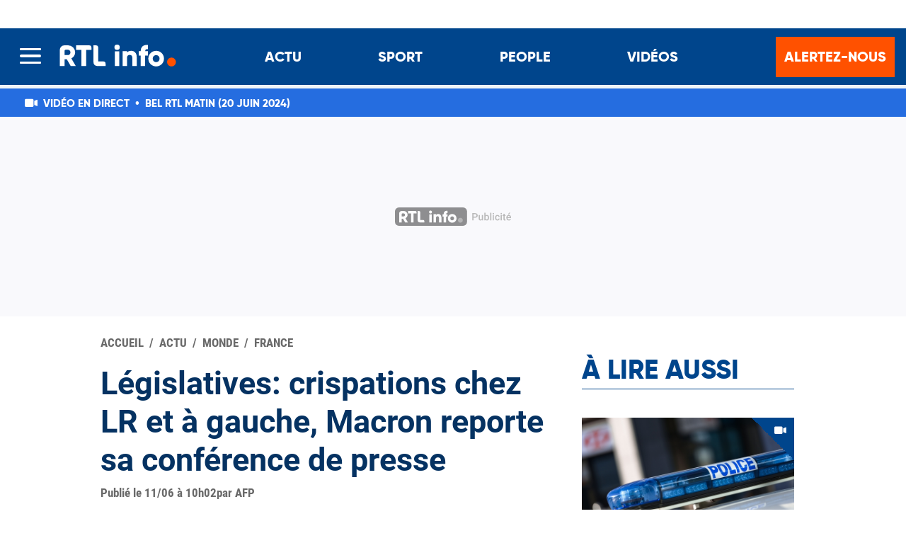

--- FILE ---
content_type: text/html; charset=utf-8
request_url: https://www.rtl.be/actu/monde/france/legislatives-crispations-chez-lr-et-gauche-macron-reporte-sa-conference-de/2024-06-11/article/678659
body_size: 43061
content:
<!doctype html>
<html lang="fr" prefix="og: http://ogp.me/ns# fb: http://ogp.me/ns/fb# article: http://ogp.me/ns/article#">
<head>
  <meta http-equiv="Content-Type" content="text/html; charset=utf-8">
  <meta http-equiv="X-UA-Compatible" content="IE=edge,chrome=1">
  <meta name="viewport" content="width=device-width, initial-scale=1.0">
  <title>Législatives: crispations chez LR et à gauche, Macron reporte sa conférence de presse | RTL Info</title>
      <script>dataLayer=[{"typeUser":"Anonymous",
"typePage":"Article",
"nodetype":"Article",
"path":"actu/monde/france/legislatives-ciotti-ouvre-une-crise-droite-attal-monte-en-premiere-ligne/2024-06-11/article/678659",
"nodeid":"678659",
"termid":"200360",
"nodepublicationdate":"mardi 11 juin 2024",
"nodepublicationhour":"10:02",
"nodeeditorialupdatedate":"jeudi 15 janvier 2026",
"nodeeditorialupdatehour":"21:16",
"dpipagetitle":"Législatives: Ciotti ouvre une crise à droite, Attal monte en première ligne",
"nodetitle":"Législatives: Ciotti ouvre une crise à droite, Attal monte en première ligne",
"userID":"",
"userstatut":"anonyme",
"gender":"",
"emailhash":"",
"maindestname":"France",
"Statut":"Bloqué",
"role":"utilisateur anonyme",
"breadcrumb":"actu/monde/france",
"RestrictedAccess":"Non",
"breadcrumb2":["actu",
"monde",
"france"],"sensitive":"false",
"member_status_v2":"anonyme",
"articlelength":"25",
"reading_time":"4",
"media_enrichment":"photo",
"Video":"",
"dpi_author":"AFP",
"sectionid":"",
"publiredactionnel":"false"}];</script>
<meta name='pbstck_context:member_status' content='anonyme' />
<meta name='pbstck_context:media_enrichment' content='photo' />      
      



                <script type="text/javascript">
                    window.didomiOnReady = window.didomiOnReady || [];
                    window.didomiEventListeners = window.didomiEventListeners || [];
                    window.drupalScripts = window.drupalScripts || [];
                    //var dataLayer = dataLayer || [];
                    var googletag = googletag || {};
                    googletag.cmd = googletag.cmd || [];
                    window.gdprAppliesGlobally=true;
                </script>
                <script type="text/javascript">
                    window.didomiConfig = {
                        website: {
                            apiKey: 'd61b41a5-a2eb-4bce-b008-f1bc116956ea',
                            name: 'RTL-Info',
                        }
                    };

                </script>

                <script async id="spcloader" type="text/javascript" src="https://sdk.privacy-center.org/d61b41a5-a2eb-4bce-b008-f1bc116956ea/loader.js?target=www.rtl.be"></script>
                <script type="text/javascript">
                    (function(){function a(e){if(!window.frames[e]){if(document.body&&document.body.firstChild){var t=document.body;var n=document.createElement("iframe");n.style.display="none";n.name=e;n.title=e;t.insertBefore(n,t.firstChild)}
                    else{setTimeout(function(){a(e)},5)}}}function e(n,r,o,c,s){function e(e,t,n,a){if(typeof n!=="function"){return}if(!window[r]){window[r]=[]}var i=false;if(s){i=s(e,t,n)}if(!i){window[r].push({command:e,parameter:t,callback:n,version:a})}}e.stub=true;function t(a){if(!window[n]||window[n].stub!==true){return}if(!a.data){return}
                        var i=typeof a.data==="string";var e;try{e=i?JSON.parse(a.data):a.data}catch(t){return}if(e[o]){var r=e[o];window[n](r.command,r.parameter,function(e,t){var n={};n[c]={returnValue:e,success:t,callId:r.callId};a.source.postMessage(i?JSON.stringify(n):n,"*")},r.version)}}
                        if(typeof window[n]!=="function"){window[n]=e;if(window.addEventListener){window.addEventListener("message",t,false)}else{window.attachEvent("onmessage",t)}}}e("__tcfapi","__tcfapiBuffer","__tcfapiCall","__tcfapiReturn");a("__tcfapiLocator");})();
                </script>

                <script type="text/javascript">
                    var mapTosync = new Map();
                    var didomiLoaded = false;



                    const getGtmVendorStatus = function() {
                        return {
                            'googleAnalytics': Didomi.getUserConsentStatusForVendor('google') , 
                            'facebook': Didomi.getUserConsentStatusForVendor('c:facebook') , 
                            'Hotjar': Didomi.getUserConsentStatusForVendor('c:hotjar') , 
                            'rebelai': Didomi.getUserConsentStatusForVendor('c:rebelai-HYiEpAJV') , 
                            'tradetracker': Didomi.getUserConsentStatusForVendor('c:tradetrac-rqFk6jHg') , 
                            'adform': Didomi.getUserConsentStatusForVendor('50') , 
                            'teads': Didomi.getUserConsentStatusForVendor('132') , 
                            'Selligent': Didomi.getUserConsentStatusForVendor('c:selligent-UcPkkRx4') , 
                            'gads': Didomi.getUserConsentStatusForVendor('google') , 
                            'optimize': Didomi.getUserConsentStatusForVendor('google') , 
                            'adwords': Didomi.getUserConsentStatusForVendor('google') , 
                            'Qiota': Didomi.getUserConsentStatusForVendor('c:qiota-hUYHKww2') , 
                            'piano': Didomi.getUserConsentStatusForVendor('c:piano') , 
                            'cxense': Didomi.getUserConsentStatusForVendor('412') , 
                            'lotame': Didomi.getUserConsentStatusForVendor('95') 
                        };
                    };

                    const registerToCmp = function(vendorId, vendorName, callFunction, callAcceptFunction, callRefuseFunction ) {
                        pubLog(LogLevel.TRACE, 'Didomi', "registerToCmp  "+vendorId);
                        mapTosync.set(vendorId, new Map([ ["id", vendorId],
                            ["name", vendorName],
                            ["status", 0],
                            ["loaded", false],
                            ["loadFunction", callFunction],
                            ["acceptFunction", callAcceptFunction],
                            ["refuseFunction", callRefuseFunction],
                        ]));
                        if (didomiLoaded) {
                            pubLog(LogLevel.TRACE, 'Didomi', "registerToCmp  load "+vendorId);
                            callFunction(Didomi.getUserConsentStatusForVendor(vendorId));
                            mapTosync.get(vendorId).set("loaded", true);

                            if (Didomi.getUserConsentStatusForVendor(vendorId)) {
                                mapTosync.get(vendorId).set("status", 1);
                            } else {
                                mapTosync.get(vendorId).set("status", -1);
                            }

                        }

                    };

                    const loadMapToSync = function (mapToSyncValue) {
                        mapToSyncValue.get("loadFunction")(Didomi.getUserConsentStatusForVendor(mapToSyncValue.get("id")));
                        mapToSyncValue.set("loaded", true);
                        if (Didomi.getUserConsentStatusForVendor(mapToSyncValue.get("id"))) {
                            mapToSyncValue.set("status", 1);
                        } else {
                            mapToSyncValue.set("status", -1);
                        }
                    };

                    const timeoutToCmp = function() {
                        pubLog(LogLevel.DEBUG, 'Didomi', "Timeout function called");

                        if (didomiLoaded) {
                            pubLog(LogLevel.DEBUG, 'Didomi', "Timeout Didomi Loaded");

                            mapTosync.forEach( function(value, key) {
                                if (!value.get("loaded") ) {
                                    pubLog(LogLevel.TRACE, 'Didomi', "Timeout Load " + key);
                                    loadMapToSync(value);
                                }
                            });
                        } else {
                            setTimeout(timeoutToCmp,5000);
                        }
                    };

                    setTimeout(timeoutToCmp, 10000);

                    window.didomiOnReady.push(function (Didomi) {

                        pubLog(LogLevel.DEBUG, 'Didomi', "didomiOnReady start");
                        if(!Didomi.notice.isVisible()) {
                            didomiLoaded = true;
                            pubLog(LogLevel.DEBUG, 'Didomi', "didomiOnReady -> didomiLoaded");
                            dataLayer.push( {'event' : 'custom-didomi-loaded', 'vendors' : getGtmVendorStatus() } );

                            mapTosync.forEach( function(value, key) {
                                pubLog(LogLevel.TRACE, 'Didomi', "didomiOnReady  " + key);
                                loadMapToSync(value);
                            });

                        }

                        if (typeof (Didomi.getUserConsentStatusForPurposeExtended) == 'undefined' || Didomi.getUserConsentStatusForPurposeExtended == null) {
                            Didomi.getUserConsentStatusForPurposeExtended = function (purposeType) {
                                // purposeTypeAssociations is defined from the custom JSON in the Didomi console
                                let relatedPurposes = this.getConfig().purposeTypeAssociations[purposeType];
                                if (typeof (relatedPurposes) !== "undefined") {
                                    let purposesAllowed = true;
                                    let i = 0;
                                    while (purposesAllowed && i < relatedPurposes.length) {
                                        purposesAllowed = purposesAllowed && this.getUserConsentStatusForPurpose(relatedPurposes[i]);
                                        i++;
                                    }
                                    return purposesAllowed;
                                } else {
                                    return this.getUserConsentStatusForPurpose(purposeType);
                                }
                            }
                        }

                    });


                    window.didomiEventListeners.push({
                        event: 'consent.changed',
                        listener: function (context) {
                            pubLog(LogLevel.DEBUG, 'Didomi', "consent.changed start");
                            if(!didomiLoaded) {
                                didomiLoaded = true;
                                pubLog(LogLevel.DEBUG, 'Didomi', "consent.changed -> didomiLoaded");
                                dataLayer.push( {'event' : 'custom-didomi-loaded', 'vendors' : getGtmVendorStatus() } );
                            } else {
                                dataLayer.push( {'event' : 'custom-didomi-changed', 'vendors' : getGtmVendorStatus() } );
                            }



                            mapTosync.forEach( function(value, key) {
                                if (!value.get("loaded") ) {
                                    pubLog(LogLevel.TRACE, 'Didomi', "consent.changed  "+key);
                                    loadMapToSync(value);
                                } else if (Didomi.getUserConsentStatusForVendor(value.get("id") )) {
                                    if(typeof value.get("acceptFunction") != 'undefined') {
                                        value.get("acceptFunction")();
                                    }
                                    value.set("status", 1);
                                } else {
                                    if(typeof value.get("refuseFunction") != 'undefined') {
                                        value.get("refuseFunction")();
                                    }
                                    value.set("status", -1);
                                }
                            });

                            for (var mapTosyncKey in mapTosync.keys()) {
                                if (!mapTosync.get(mapTosyncKey).get("loaded") ) {
                                    pubLog(LogLevel.TRACE, 'Didomi', "consent.changed  "+mapTosyncKey);
                                    mapTosync.get(mapTosyncKey).get("loadFunction")(Didomi.getUserConsentStatusForVendor(mapTosync.get(mapTosyncKey).get("id") ));
                                    mapTosync.get(mapTosyncKey).set("loaded", true);


                                    if (Didomi.getUserConsentStatusForVendor(mapTosync.get(mapTosyncKey).get("id"))) {
                                        mapTosync.get(mapTosyncKey).set("status", 1);
                                    } else {
                                        mapTosync.get(mapTosyncKey).set("status", -1);
                                    }


                                } else if (Didomi.getUserConsentStatusForVendor(mapTosync.get(mapTosyncKey).get("id") )) {
                                    if(typeof mapTosync.get(mapTosyncKey).get("acceptFunction") != 'undefined') {
                                        mapTosync.get(mapTosyncKey).get("acceptFunction")();
                                    }
                                    mapTosync.get(mapTosyncKey).set("status", 1);
                                } else {
                                    if(typeof mapTosync.get(mapTosyncKey).get("refuseFunction") != 'undefined') {
                                        mapTosync.get(mapTosyncKey).get("refuseFunction")();
                                    }
                                    mapTosync.get(mapTosyncKey).set("status", -1);
                                }
                            }
                        }
                    });

                    const showConsentVendors = function() {
                        if (typeof (Didomi) != 'undefined') Didomi.preferences.show('vendors');
                    }
                </script>






    <script type="text/javascript">
        const LogLevel = {
            DISABLE: 0,
            INFO: 1,
            DEBUG: 2,
            TRACE: 3,
            OVERWRITE: 4
        };

        const storageAvailable = function(type) {
            try {
                var storage = window[type],
                    x = '__storage_test__';
                storage.setItem(x, x);
                storage.removeItem(x);
                return true;
            }
            catch(e) {
                return e instanceof DOMException && (
                        // everything except Firefox
                    e.code === 22 ||
                    // Firefox
                    e.code === 1014 ||
                    // test name field too, because code might not be present
                    // everything except Firefox
                    e.name === 'QuotaExceededError' ||
                    // Firefox
                    e.name === 'NS_ERROR_DOM_QUOTA_REACHED') &&
                    // acknowledge QuotaExceededError only if there's something already stored
                    storage.length !== 0;
            }
        };
        const enabledPubLog = function (level, service) {
            if(service !== 'undefined' && service !== null) {
                service = service.toUpperCase();
            }

            if(storageAvailable('sessionStorage')) {
                sessionStorage.setItem(service, level);
            }
        };

        const disabledPubLog = function (service) {
            if(service !== 'undefined' && service !== null) {
                service = service.toUpperCase();
            }

            if(storageAvailable('sessionStorage')) {
                sessionStorage.setItem(service, LogLevel.DISABLE);
            }
        };

        const pubLog = function (level, service, msg) {
            var serviceKey = service;
            if(service !== 'undefined' && service !== null) {
                serviceKey = service.toUpperCase();
                service = service.toLowerCase();
            }

            if(storageAvailable('sessionStorage')) {
                var lLevel = sessionStorage.getItem(serviceKey);
                if(level <= lLevel) {
                    console.log(serviceKey + ":: "+msg);
                }
            } else {
                if( urlParams.has(service+'log') && level <= urlParams.get(service+'log') ) {
                    console.log(serviceKey+":: "+msg);
                }
            }
        };

        const checkLogLevel = function(level, service) {
            var serviceKey = service;
            if(service !== 'undefined' && service !== null) {
                serviceKey = service.toUpperCase();
            }

            if(storageAvailable('sessionStorage')) {
                var lLevel = sessionStorage.getItem(serviceKey);
                if(level <= lLevel) {
                    return true;
                }
            }
            return false;
        };

        const getLogLevel = function(strLoglevel) {
            if (!strLoglevel) {
                return LogLevel.DISABLE;
            }
            let logLevel;
            switch (strLoglevel.toUpperCase()) {
                case "OVERWRITE" :
                    logLevel = LogLevel.OVERWRITE;
                    break;
                case "TRACE" :
                    logLevel = LogLevel.TRACE;
                    break;
                case "DEBUG" :
                    logLevel = LogLevel.DEBUG;
                    break;
                case "INFO" :
                    logLevel = LogLevel.INFO;
                    break;
                default:
                    logLevel = LogLevel.DISABLE;

            }
            return logLevel;
        }
        const urlParams = new URLSearchParams(window.location.search);
        if( urlParams.has('dfplog') ) {
            enabledPubLog(getLogLevel(urlParams.get('dfplog')), 'dfp');
        }
        if( urlParams.has('iaslog') ) {
            enabledPubLog(getLogLevel(urlParams.get('iaslog')), 'ias');
        }
        if( urlParams.has('smartlog') ) {
            enabledPubLog(getLogLevel(urlParams.get('smartlog')), 'smart');
        }
        if( urlParams.has('didomilog') ) {
            enabledPubLog(getLogLevel(urlParams.get('didomilog')), 'didomi');
        }


        String.prototype.sansAccent = function(){
            var accent = [
                /[\300-\306]/g, /[\340-\346]/g, // A, a
                /[\310-\313]/g, /[\350-\353]/g, // E, e
                /[\314-\317]/g, /[\354-\357]/g, // I, i
                /[\322-\330]/g, /[\362-\370]/g, // O, o
                /[\331-\334]/g, /[\371-\374]/g, // U, u
                /[\321]/g, /[\361]/g, // N, n
                /[\307]/g, /[\347]/g, // C, c
                /[��]/g, /[��]/g,//oe
            ];
            var noaccent = ['A','a','E','e','I','i','O','o','U','u','N','n','C','c', 'OE','oe'];

            var str = this;
            for(var i = 0; i < accent.length; i++){
                str = str.replace(accent[i], noaccent[i]);
            }

            return str;
        }

        String.prototype.withoutSpecialChars = function(replacementChar) {
            return this.replace(/[^\w\/\ \u00C0-\u017F]/gi,replacementChar);
        }

        const transformText = function (input) {
            input = input.sansAccent();
            input = input.replace(/[-_]/gi,' ');
            input = input.withoutSpecialChars('');
            return input;
        }

        window.getCookie = function(cookieName) {
            let cookiesList = document.cookie.split(";");
            for (let i = 0; i < cookiesList.length; i++) {
                if(cookiesList[i].trimStart().startsWith(cookieName)) {
                    return cookiesList[i].trimStart();
                }
            }
        }

        window.parseJwt = function(token) {
            var base64Url = token.split('.')[1];
            var base64 = base64Url.replace(/-/g, '+').replace(/_/g, '/');
            var jsonPayload = decodeURIComponent(window.atob(base64).split('').map(function(c) {
                return '%' + ('00' + c.charCodeAt(0).toString(16)).slice(-2);
            }).join(''));

            return JSON.parse(jsonPayload);
        }
        window.getJwtJson = function() {
            let jwtToken = (typeof JWTTokenName !== 'undefined') ? JWTTokenName : 'jwtToken';
            let cookie = window.getCookie(jwtToken);

            if (cookie) {
                return parseJwt(cookie);
            } else {
                return false;
            }
        }

        window.getCookieById = function(cname) {
            var name = cname + "=";
            var decodedCookie = decodeURIComponent(document.cookie);
            var ca = decodedCookie.split(';');
            for(var i = 0; i <ca.length; i++) {
                var c = ca[i];
                while (c.charAt(0) == ' ') {
                    c = c.substring(1);
                }
                if (c.indexOf(name) == 0) {
                    return c.substring(name.length, c.length);
                }
            }
            return "";
        }

    </script>


  
      <!-- Google Tag Manager -->
    <script>(function(w,d,s,l,i){w[l]=w[l]||[];w[l].push({'gtm.start':
    new Date().getTime(),event:'gtm.js'});var f=d.getElementsByTagName(s)[0],
    j=d.createElement(s),dl=l!='dataLayer'?'&l='+l:'';j.async=true;j.src=
    '//www.googletagmanager.com/gtm.js?id='+i+dl;f.parentNode.insertBefore(j,f);
    })(window,document,'script','dataLayer','GTM-W26QMN');</script>
    <!-- End Google Tag Manager -->    <meta http-equiv="Content-Type" content="text/html; charset=utf-8" />
<meta http-equiv="x-dns-prefetch-control" content="on" />
<link rel="dns-prefetch" href="//rtleng.rosselcdn.net" />
<!--[if IE 9]>
<link rel="prefetch" href="//rtleng.rosselcdn.net" />
<![endif]-->
<script>
    if (window.Drupal === undefined) { window.Drupal = { 'settings': {}, 'behaviors': {}, 'locale': {} }; }
    if(window.drupalScripts === undefined) { window.drupalScripts = []; }
</script><link rel="dns-prefetch" href="https://fastlane.rubiconproject.com" /><link rel="dns-prefetch" href="https://securepubads.g.doubleclick.net" /><link rel="dns-prefetch" href="https://ib.adnxs.com" /><link rel="dns-prefetch" href="https://admp-tc-rossel.adtlgc.com" /><link rel="preconnect" href="https://mcdp-chidc2.outbrain.com" /><link rel="preconnect" href="http://log.outbrainimg.com" /><link rel="preconnect" href="http://revee.outbrain.com" /><link rel="preconnect" href="https://admp-tc-rossel.adtlgc.com" /><link rel="preload" href="/sites/all/themes/enacarbon_rtl/fonts/gilroy/gilroy-black.woff2" as="font" crossorigin="anonymous"><link rel="preload" href="/sites/all/themes/enacarbon_rtl/fonts/roboto/roboto-latin-regular.woff2" as="font" crossorigin="anonymous"><link rel="preload" href="/sites/all/themes/enacarbon_rtl/fonts/roboto/roboto-latin-700.woff2" as="font" crossorigin="anonymous"><link rel="preload" href="/sites/all/themes/enacarbon_rtl/fonts/roboto/roboto-latin-900.woff2" as="font" crossorigin="anonymous"><link rel="preload" href="/sites/all/themes/enacarbon_rtl/fonts/icons/main.woff2" as="font" crossorigin="anonymous"><link rel="preload" href="/sites/all/themes/enacarbon_rtl/js/main.min.js" as="script"><link rel="preload" href="https://sso.rtl.be/webComponents/box-newsletters/box-newsletters.min.js" as="script"><link rel="preload" href="https://sso.rtl.be/webComponents/box-thematics/box-thematics.min.js" as="script"><script src="https://www.ultimedia.com/js/common/visible_player.js" async></script><script type="application/ld+json">{"@context":"https:\/\/schema.org","@type":"NewsArticle","mainEntityOfPage":{"@type":"WebPage","@id":"https:\/\/www.rtl.be\/actu\/monde\/france\/legislatives-crispations-chez-lr-et-gauche-macron-reporte-sa-conference-de\/2024-06-11\/article\/678659"},"headline":"L\u00e9gislatives: crispations chez LR et \u00e0 gauche, Macron reporte sa conf\u00e9rence de presse","description":"","alternativeHeadline":"","name":"L\u00e9gislatives: crispations chez LR et \u00e0 gauche, Macron reporte sa conf\u00e9rence de presse","articleBody":"Deux jours apr\u00e8s la dissolution de l'Assembl\u00e9e nationale et la convocation de l\u00e9gislatives anticip\u00e9es, les tensions culminent \u00e0 droite, o\u00f9 le RN promet de \"soutenir\" des candidats LR, comme \u00e0 gauche o\u00f9 l'ombre de Jean-Luc M\u00e9lenchon plane sur le nouveau \"front populaire\", tandis qu'Emmanuel Macron a report\u00e9 \u00e0 mercredi sa conf\u00e9rence de presse pour d\u00e9voiler ses orientations.Initialement pr\u00e9vue mardi apr\u00e8s-midi, cette grand-messe de questions-r\u00e9ponses avec les journalistes se tiendra finalement mercredi \u00e0 la mi-journ\u00e9e, a fait savoir l'Elys\u00e9e.M. Macron y indiquera \"l'orientation qu'il croit juste pour la Nation\", \u00e0 seulement 18 jours du premier tour de la plus courte campagne l\u00e9gislative dans l'histoire de la Ve R\u00e9publique. En attendant, \"la clarification politique appel\u00e9e de ses voeux dimanche par le pr\u00e9sident de la R\u00e9publique est actuellement \u00e0 l'oeuvre\", a soulign\u00e9 la pr\u00e9sidence, et \"les forces r\u00e9publicaines d'un c\u00f4t\u00e9, les forces extr\u00e9mistes de l'autre se positionnent\".Selon un sondage Harris Interactive - Toluna paru lundi, le RN est cr\u00e9dit\u00e9 de 34% d'intentions de vote pour le scrutin du 30 juin, qui lui permettrait selon l'institut d'obtenir une majorit\u00e9 relative \u00e0 l'Assembl\u00e9e nationale une semaine plus tard, avec 235 \u00e0 265 d\u00e9put\u00e9s.Les macronistes, avec 19%, ne pourraient tabler que sur 125 \u00e0 155 si\u00e8ges, contre 115 \u00e0 145 pour la gauche, cr\u00e9dit\u00e9e de 22% sous sa nouvelle banni\u00e8re unitaire, le \"Front populaire\".- \"Construire autre chose\" -Une alliance que le Premier ministre Gabriel Attal a vertement critiqu\u00e9e devant les d\u00e9put\u00e9s Renaissance mardi, jugeant \"r\u00e9voltant\" que les socialistes veuillent \"construire un accord\" avec la France insoumise.Les quatre principaux partis de gauche (LFI, PS, Ecologistes, PCF) - ainsi que le mouvement Place publique de Rapha\u00ebl Glucksmann et G\u00e9n\u00e9rations - ont en effet trouv\u00e9 un terrain d'entente lundi soir et appel\u00e9 \u00e0 \"des candidatures uniques d\u00e8s le premier tour\" des l\u00e9gislatives le 30 juin.Les tractations ont repris mardi matin, pour affiner un programme commun et r\u00e9partir les 577 circonscriptions. Mais le choix d'un chef de file reste en suspens. En tout cas, \"ce ne sera clairement pas Jean-Luc M\u00e9lenchon\", a estim\u00e9 M. Glucksmann, excluant \u00e9galement d'\u00eatre lui-m\u00eame chef de gouvernement pour mieux sugg\u00e9rer le nom de l'ex-secr\u00e9taire g\u00e9n\u00e9ral de la CFDT, Laurent Berger, fer de lance du mouvement contre la r\u00e9forme des retraites l'an dernier.Le cas M\u00e9lenchon, accus\u00e9 notamment d'ambigu\u00eft\u00e9s sur la question de l'antis\u00e9mitisme, crispe aussi les chefs de partis, \u00e0 l'instar du socialiste Olivier Faure, qui a estim\u00e9 sur TF1 qu'\"il n'y a pas de logique\" \u00e0 ce que le leader insoumis \"soit le candidat\" de la gauche pour Matignon.\"Il n'\u00e9tait pas dans les discussions\" lundi soir, a soulign\u00e9 le communiste Fabien Roussel sur France 2, ajoutant que les partis sont \"en train de construire autre chose\".A priori sans Jean-Luc M\u00e9lenchon, dont \"la question n'est pas consensuelle dans cet accord\", a reconnu l'\u00e9cologiste Sandrine Rousseau sur LCI, \u00e9voquant elle aussi l'option Laurent Berger, mais aussi celle du franc-tireur insoumis Fran\u00e7ois Ruffin.- Grandes manoeuvres -Dans le m\u00eame temps les grandes manoeuvres se poursuivent \u00e0 droite, o\u00f9 le camp lep\u00e9niste continue de pousser son avantage, fort de son nouveau statut de favori apr\u00e8s son triomphe aux europ\u00e9ennes.Chef de file d\u00e9sign\u00e9 pour Matignon en cas de victoire, Jordan Bardella a martel\u00e9 sur RTL sa volont\u00e9 de \"b\u00e2tir une majorit\u00e9 la plus large possible\", avec une strat\u00e9gie bas\u00e9e exclusivement sur des arrangements locaux. Excluant tout \"accord de partis politiques\", le pr\u00e9sident du RN a ainsi affirm\u00e9 que son mouvement \"va soutenir\" des candidats \"issus des R\u00e9publicains\".Message relay\u00e9 par son lieutenant Louis Aliot, qui a assur\u00e9 sur RMC qu'\"au sein des LR il y a des gens qui participeront demain \u00e0 une majorit\u00e9 de gouvernement\" avec l'extr\u00eame droite.La veille d\u00e9j\u00e0, la patronne du RN Marine Le Pen s'\u00e9tait dite \"bien s\u00fbr capable\" de ne pas pr\u00e9senter de candidat face \u00e0 des candidats LR avec lesquels un accord aurait \u00e9t\u00e9 trouv\u00e9.De quoi semer le trouble au sein des R\u00e9publicains, o\u00f9 Xavier Bertrand a exig\u00e9 une \"clarification\" au pr\u00e9sident du parti Eric Ciotti. \"Si certains ont envie d'aller avec le RN, qu'ils le disent maintenant\", s'est agac\u00e9 sur franceinfo le patron de la r\u00e9gion Hauts-de-France, indiquant qu'il n'irait \"pas soutenir un candidat un droite qui serait soutenu par le RN\".Inenvisageable aussi pour Olivier Marleix: \"Nous serons candidats sous nos couleurs, sans arrangements\", a affirm\u00e9 le chef des d\u00e9put\u00e9s LR sur le r\u00e9seau social X. Eric Ciotti doit s'exprimer au journal de 13H00 de TF1.Le camp pr\u00e9sidentiel reste en embuscade: l'ex-Premier ministre Edouard Philippe est ainsi sorti de sa r\u00e9serve pour appeler sur RTL \u00e0 \"construire une nouvelle majorit\u00e9\", qui doit selon lui \"s'ouvrir\" \u00e0 \"toutes les forces politiques du bloc central\", en particulier Les R\u00e9publicains.Tous sont quoi qu'il en soit press\u00e9s par le temps: les candidatures devront \u00eatre d\u00e9pos\u00e9es entre mercredi et dimanche, 18H00, selon le d\u00e9cret publi\u00e9 lundi au Journal officiel, alors que la campagne \u00e9lectorale pour le premier tour d\u00e9butera lundi prochain.","isAccessibleForFree":"True","hasPart":{"@type":"WebPageElement","isAccessibleForFree":"True","cssSelector":null},"isPartOf":{"@type":["CreativeWork","Product"],"name":"RTL Info","productID":"h:all","sku":null},"image":[{"@type":"ImageObject","url":"https:\/\/rtleng.rosselcdn.net\/sites\/default\/files\/dpistyles_v2\/ena_16_9_extra_big\/2024\/06\/11\/node_678659\/3644380\/public\/2024\/06\/11\/14211029.jpg?itok=ae_1pSUx1718100492","width":"1350","height":"759"},{"@type":"ImageObject","url":"https:\/\/rtleng.rosselcdn.net\/sites\/default\/files\/dpistyles_v2\/ena_16_9_extra_big\/2024\/06\/11\/node_678659\/3644381\/public\/2024\/06\/11\/14211033.jpg?itok=jVSPxxMH1718100492","width":"1350","height":"759"},{"@type":"ImageObject","url":"https:\/\/rtleng.rosselcdn.net\/sites\/default\/files\/dpistyles_v2\/ena_16_9_extra_big\/2024\/06\/11\/node_678659\/3644382\/public\/2024\/06\/11\/14211032.jpg?itok=XqSH7z3B1718100492","width":"1350","height":"759"},{"@type":"ImageObject","url":"https:\/\/rtleng.rosselcdn.net\/sites\/default\/files\/dpistyles_v2\/ena_16_9_extra_big\/2024\/06\/11\/node_678659\/3644383\/public\/2024\/06\/11\/14211030.jpg?itok=YcisEAjQ1718100492","width":"1350","height":"759"}],"datePublished":"2024-06-11T10:02:18+02:00","dateModified":"2024-06-11T10:02:18+02:00","keywords":["[node:field_freetags]"],"articleSection":"France","author":{"@type":"Person","name":"Par RTL Info"},"publisher":{"@type":"Organization","name":"RTL Info","sameAs":"[\"\"]","logo":{"@type":"ImageObject","url":"https:\/\/www.rtl.be\/","width":400,"height":600}}}</script><script type="application/ld+json">
                     {
                      "@context": "https://schema.org",
                      "@type": "NewsArticle",
                      "mainEntityOfPage":{"@type":"WebPage","@id":"https://www.rtl.be/actu/monde/france/legislatives-crispations-chez-lr-et-gauche-macron-reporte-sa-conference-de/2024-06-11/article/678659"},
                      "headline": "Législatives: crispations chez LR et à gauche, Macron reporte sa conférence de presse",
                      "description": "",
                      "articleBody": "",
                      "image":{"@type":"ImageObject","url": "https://rtleng.rosselcdn.net/sites/default/files/dpistyles_v2/rtl_16_9_1124w/2024/06/11/node_/3644383/public/2024/06/11/14211030.jpg?itok=q4y_kC3x1718100492","width":"1124","height":"632"},
                      "datePublished" : "",
                      "dateModified":"",
                      "articleSection" : "",
                      "publisher": {
                       "@type" : "Organization",
                       "name"  : "",
                       "logo": {
                        "@type": "ImageObject",
                        "url":"https://www.rtl.be/sites/all/themes/enacarbon_rtl/images/logos/rtlinfo-jsonld.png",
                        "width": "209",
                        "height": "60"
                        }
                      },
                      "author" : {
                       "@type" : "Person",
                       "name"  : "Par RTL Info"
                      }
                    }
                    </script>
                   <link rel="dns-prefetch" href="//gabe.hit.gemius.pl" />
<link rel="dns-prefetch" href="//ls.hit.gemius.pl" />
<script>var rtlSsoConfig = {
  brand: 'RTL info',
  createdBy: 'rtlinfo-web',
  sessionCookie: "CRTL_SESSION",
  sbDisplayed: 'auto', // la sitebar sera affichée sur le site desktop et masquée en mobile
  sbContainer: "i-header",
  sbWrapperClassName: "Sitesbar_U",
  altLoginButtons: [{
    selector: "#btnProfile", // le bouton dans le menu mobile avec l'id "login-button" permettra de se connecter
    label: "Je me connecte"
  }],
  altRegisterButtons: [{
    selector: "#btnSub", // le bouton dans le menu mobile avec l'id "register-button" permettra de créer un compte
    label: "Inscription"
  }]
}</script>
<script>var ssoLoaderUrl = "https://sso.rtl.be/js/sso.min.js";
var s=document.createElement("script");s.src=ssoLoaderUrl,s.async=!0,document.head.appendChild(s);</script>
<script type="text/javascript">
























    //Hack Drupal
</script>
      <meta name="pbstck_context:site_name" content="RTLINFO"/>
    <meta name="pbstck_context:device_type" content="desktop"/>
    <meta name="pbstck_context:page_type" content="Article"/>
    <meta name="pbstck_context:environment" content="production"/>
    <meta name="pbstck_context:section" content="article"/>
    
    <meta name="pbstck_context:inventory_type" content="web"/>
    <script async type='text/javascript' src='https://boot.pbstck.com/v1/adm/fa808d3f-1c18-4af7-8895-6d248e8d76c4'></script>





    <!-- Init var Slot -->



    <!-- prebidsWrapperJs -->
        <script type="text/javascript">
           var adUnitPath = "/81985301/RTLINFO/web";
        </script>
    <!--   // builder=PrebidsWrapperTagBuilder, site=RTLINFO, pageType=node, context=/Sections/Actu/Monde/France, position=, edition=, domain=www.rtl.be
    
 -->


    <!-- Rossel Backbone-->



    <!--dBlockGTMId-->




<!-- Init Ads SDKs -->
<script async="async" type="text/javascript">

    /* Context /Sections/Actu/Monde/France */

        var oldRefresh;
        var googletag = googletag || {};
        googletag.cmd = googletag.cmd || [];
        var pbjs = pbjs || {};
        pbjs.que = pbjs.que || [];
        var sas = sas || {};
        sas.cmd = sas.cmd || [];
        var cX = cX || {};
        cX.callQueue = cX.callQueue || [];

    if(checkLogLevel(LogLevel.DEBUG, 'DFP')) {
        googletag.cmd.push(function() {
            pubLog(LogLevel.DEBUG, 'DFP','GAM is Loaded. The queue is treated');
        });
    }

    if(checkLogLevel(LogLevel.OVERWRITE, 'DFP')) {
            googletag.cmd.push(function() {
                oldRefresh = googletag.pubads().refresh;
                googletag.pubads().refresh = function(data) {
                    var err = new Error();
                    pubLog(LogLevel.OVERWRITE, 'DFP',err.stack);
                    oldRefresh(data);
                };
            });
        }
    const userAgentCanDisplayAd = function() {
        return true;
    }

        var adService = "GOOGLE";
        registerToCmp("google", "Google",
            function(userCmpIsConsent) {
                if(userCmpIsConsent) {
                    adService = "GOOGLE";
pubLog(LogLevel.DEBUG, 'DFP',"Script Loading managed by pubStack");
                } else {
                    adService = "SMARTAD";
                    loadSmartAdJs();
                    
                }
        },
        function() {
            googletag.cmd.push(function() {
                googletag.pubads().setRequestNonPersonalizedAds(1);
            });
        },
        function() {
            googletag.cmd.push(function() {
                googletag.pubads().setRequestNonPersonalizedAds(0);
            });
        });



</script>





<!-- Custom functions -->
<script type="text/javascript">

    var adserverRequestSent = false;
    var refreshReady = {};
    const addService = function(key) {
        refreshReady[key] = false;
    }
    addService('DFP');
    
    
    

    

addService('Didomi');
window.didomiEventListeners.push({
    event: 'integrations.consentpassedtodfp',
    listener: function (data) {
        if (data.index === 0) {
            pubLog(LogLevel.DEBUG, "Didomi", "data.index = "+data.index+" -> Ask to refresh Ads");
            asyncRefreshDFPAds(data.consentStatus !== 'undefined' && data.consentStatus === true, 'Didomi');
        } else {
            pubLog(LogLevel.DEBUG, "Didomi", "data.index = "+data.index+" -> Don't ask to refresh Ads");
            googletag.cmd.push(function() {
                googletag.pubads().setRequestNonPersonalizedAds(data.consentStatus !== 'undefined' && data.consentStatus === true ? 0 : 1);
            });
        }
    }
});

    var isConsentPub = function() {
            return true; // Managed by Didomi
    }

    var isConsentDFP = function() {
        try {
            if (typeof Didomi != 'undefined') {
                return Didomi.getUserConsentStatusForVendor('google');
            } else {
                return false;
            }
        } catch (e) {
            return false;
        }
    }

    var canDisplayAd = function() {
        return typeof cookieConsentExists == "undefined" || cookieConsentExists("pub");
    }

    var asyncRefreshDFPAds =  function (personalized, key) {
        pubLog(LogLevel.DEBUG, 'DFP', key+" ask to asyncRefresh Ads");

        googletag.cmd.push(function() {
            refreshDFPAds(personalized, key);
        });
        pubLog(LogLevel.DEBUG, 'SMARTAD', key+" ask to asyncRefresh Ads");
        refreshSmartAds(personalized, key);
    }

    var refreshSmartAds = function(personalized, key) {
        pubLog(LogLevel.DEBUG, 'SMARTAD', key + " ask to refresh Ads");
        sas.callSmart();
    }

    var refreshDFPAds = function(personalized, key) {
        pubLog(LogLevel.DEBUG, 'DFP', key+" ask to refresh Ads");
        var consentPub = personalized == true || isConsentDFP();
        //var displayAd = (personalized != undefined) || canDisplayAd();
        var displayAd = true;

        if(refreshReady.hasOwnProperty(key)) {
            refreshReady[key] = true;
        }

        pubLog(LogLevel.DEBUG, 'DFP', "The refresh is managed in another side");
    }

    var isTeadsDisplayAd = function (isDisplay) {
        if(isDisplay) {
            pubLog(LogLevel.DEBUG, 'TEADS', "Don't display DFP Ads");
        } else {
            pubLog(LogLevel.DEBUG, 'TEADS', "Can display DFP Ads");
            googletag.cmd.push(function() {
                googletag.pubads().refresh([]);
            });
        }
    }


var showConsentPopup = function() {
    Didomi.preferences.show();
}

</script>
<script type="didomi/javascript" >
</script>

<!-- Cxense -->

    <script type="didomi/javascript"  data-vendor="iab:412">
    const siteId = '1137422379740805931';
    const persistedQueryId = 'c281d90539d1ec4941b8c4791914fa10067389ae';
    const cxenseOrigin = '';
    if (isConsentPub()) {
        cX.callQueue.push(['setSiteId', siteId]);  // <-- Insert the correct site identifier here!
        if (typeof window.parseJwt !== 'undefined' && typeof window.getCookieById !== 'undefined'
            && typeof window.getCookieById('CRTL_SESSION') !== 'undefined'
            && window.getCookieById('CRTL_SESSION') !== ''
         ) {
            var cxUserId = window.parseJwt(window.getCookieById('CRTL_SESSION')).user.loginID;
            pubLog(LogLevel.DEBUG,'CXENSE','UserID '+cxUserId+' comes from jwtToken in synchronous' );
            cX.callQueue.push(['setCustomParameters', {'registered': 'TRUE'}]);
            cX.callQueue.push(['addExternalId', {'id': cxUserId, 'type': 'roh'}])
        } else {
            pubLog(LogLevel.DEBUG,'CXENSE','No userID');
            cX.callQueue.push(['setCustomParameters', {'registered': 'FALSE'}]);
            const cxenseLogin = function (event) {
                if(event.data.message === 'GtmPush' && event.data.value.event === 'login'){
                    pubLog(LogLevel.DEBUG,'CXENSE','UserID '+event.data.value.uid+' comes from bahamas in asynchronous' );
                    cX.callQueue.push(['setCustomParameters', {'registered': 'TRUE'}]);
                    cX.callQueue.push(['addExternalId', {'id': event.data.value.uid, 'type': 'roh'}])
                    cX.callQueue.push(['sendPageViewEvent']);
                    window.removeEventListener('message', cxenseLogin);
                }
            }
            window.addEventListener('message', cxenseLogin);
        }

        cX.callQueue.push(['sendPageViewEvent']);
        cX.callQueue.push(['sync','appnexus']);
        cX.callQueue.push(['sync','adform']);

    }
</script>
    <script type="didomi/javascript" >
        cX.callQueue.push(['getUserSegmentIds', {persistedQueryId: "c281d90539d1ec4941b8c4791914fa10067389ae", callback: function(segments) {
                if(typeof window.localStorage === 'object' && typeof window.localStorage.getItem === 'function') {
                    localStorage.setItem("cxSegments", segments.join(","));
                }
            }}]);
    </script>
    <script type="text/javascript">
        function getUserSegmentIdsLocal() {
            var segments = [];
            if(typeof window.localStorage === 'object' && typeof window.localStorage.getItem === 'function' && localStorage.getItem("cxSegments") !== null && localStorage.getItem("cxSegments").length>0) {
                segments = localStorage.getItem("cxSegments").split(',');
            }
            return segments;
        }
    </script>
    <script type="didomi/javascript"  data-vendor="iab:412">
    if (isConsentPub()) {
        (function (d, s, e, t) {
            e = d.createElement(s);
            e.type = 'text/java' + s;
            e.async = 'async';
            e.src = 'http' + ('https:' === location.protocol ? 's://s' : '://') + 'cdn.cxense.com/cx.js';
            t = d.getElementsByTagName(s)[0];
            t.parentNode.insertBefore(e, t);
        })(document, 'script');
    }
</script>
<!-- Ads implementations -->
<!--Adomik randomizer for ad call key value targeting-->

    <script type='text/javascript'>

        window.Adomik = window.Adomik || {};

        Adomik.randomAdGroup = function() {

            var rand = Math.random();

            switch (false) {

                case !(rand < 0.45): return "ad_ex" + (Math.floor(100 * rand%9));

                case !(rand < 0.5): return "ad_bc";

                default: return "ad_opt";

            }

        };

    </script>








    <script>
        sas.cmd.push(function () {
            sas.setup({ networkid: 3958, domain: "//diff.smartadserver.com", async: true, renderMode: 2 });
        });
        sas.adCallConfig = {
            siteId: 527851,
            pageId: 1643127,
            formats: [{ id: 102379, tagId: 'ctr-flexm-m-3' },{ id: 102379, tagId: 'ctr-flexm-m-2' },{ id: 101291, tagId: 'all-nat-dm-1' },{ id: 101099, tagId: 'ctr-flexm-m-1' },{ id: 101099, tagId: 'rgt-rec-d-1' },{ id: 101103, tagId: 'hdr-hor-d-1' },{ id: 101103, tagId: 'hdr-hor-m-1' },{ id: 107912, tagId: 'ctr-flexm-d-2' },{ id: 101099, tagId: 'ctr-flexm-d-1' },{ id: 102380, tagId: 'ctr-flexm-d-3' }],
            target: ''
        };
    </script>
    <script>
        sas.callSmart = () => {
            pubLog(LogLevel.DEBUG, 'SMARTAD', "Call SmartAd");
            sas.cmd.push(function() {
                pubLog(LogLevel.DEBUG, 'SMARTAD', "Load SmartAdConf");
                sas.call('onecall', sas.adCallConfig);
            });

            sas.cmd.push(function () {
                pubLog(LogLevel.TRACE, 'SMARTAD', "Render SmartAd Position ctr-flexm-m-3");
                sas.render('ctr-flexm-m-3');
                pubLog(LogLevel.TRACE, 'SMARTAD', "Render SmartAd Position ctr-flexm-m-2");
                sas.render('ctr-flexm-m-2');
                pubLog(LogLevel.TRACE, 'SMARTAD', "Render SmartAd Position all-nat-dm-1");
                sas.render('all-nat-dm-1');
                pubLog(LogLevel.TRACE, 'SMARTAD', "Render SmartAd Position ctr-flexm-m-1");
                sas.render('ctr-flexm-m-1');
                pubLog(LogLevel.TRACE, 'SMARTAD', "Render SmartAd Position rgt-rec-d-1");
                sas.render('rgt-rec-d-1');
                pubLog(LogLevel.TRACE, 'SMARTAD', "Render SmartAd Position hdr-hor-d-1");
                sas.render('hdr-hor-d-1');
                pubLog(LogLevel.TRACE, 'SMARTAD', "Render SmartAd Position hdr-hor-m-1");
                sas.render('hdr-hor-m-1');
                pubLog(LogLevel.TRACE, 'SMARTAD', "Render SmartAd Position ctr-flexm-d-2");
                sas.render('ctr-flexm-d-2');
                pubLog(LogLevel.TRACE, 'SMARTAD', "Render SmartAd Position ctr-flexm-d-1");
                sas.render('ctr-flexm-d-1');
                pubLog(LogLevel.TRACE, 'SMARTAD', "Render SmartAd Position ctr-flexm-d-3");
                sas.render('ctr-flexm-d-3');
            });

        }
    </script>
    <script>
        const loadSmartAdJs = function() {
            pubLog(LogLevel.DEBUG, 'SMARTAD', "Load SmartAd Javascript");
            var smads = document.createElement("script");
            smads.async = true;
            smads.type = "text/javascript";
            var useSSL = "https:" == document.location.protocol;
            smads.src = (useSSL ? "https:" : "http:") + "//ced.sascdn.com/tag/3958/smart.js";
            var node =document.getElementsByTagName("script")[0];
            node.parentNode.insertBefore(smads, node);

            sas.callSmart();
        }


    </script>
<script>
    const loadGAMJs = function () {
        pubLog(LogLevel.DEBUG, 'DFP', "Load GAM Javascript");
        var gads = document.createElement("script");
        gads.async = true;
        gads.type = "text/javascript";
        var useSSL = "https:" == document.location.protocol;
        gads.src = (useSSL ? "https:" : "http:") + "//www.googletagservices.com/tag/js/gpt.js";
        var node =document.getElementsByTagName("script")[0];
        node.parentNode.insertBefore(gads, node);
    }
</script>
<script async="async" type="text/javascript">
        googletag.cmd.push(function() {

        googletag.pubads().setRequestNonPersonalizedAds(isConsentDFP() ? 0 : 1);

        // Loop on screen mapping
            var rectangleMapping = googletag.sizeMapping().
            addSize([1000,480], [[300,250],[300,600]]).
            addSize([768,480], [[300,250],[336,280],[300,600]]).
            addSize([300,200], [[300,250],[336,280]]).
        addSize([0, 0], []).
                build();

        // Loop on slots

        googletag.pubads().setTargeting("dn",window.location.hostname);

// Loop on mapping



            googletag.pubads().setTargeting("kvp", ["news","world","france","europe"]);




            /*+++++ cXense +++++*/
            googletag.pubads().setTargeting("CxSegments",getUserSegmentIdsLocal());

            /*+++++ Rossel Backbone +++++*/

            /*+++++ lazyload +++++*/


        });
</script>






    
    <!--   // builder=ShoppingTagBuilder, site=RTLINFO, pageType=node, context=/Sections/Actu/Monde/France, position=, edition=, domain=www.rtl.be
    
 -->


    

<style>html::after{display:none}*,::after,::before{box-sizing:border-box}body{background-color:#fff;color:#053262;font-family:roboto,"Helvetica Neue",arial,sans-serif;font-size:1rem;-moz-osx-font-smoothing:grayscale;-webkit-font-smoothing:antialiased;font-weight:400;line-height:1.7;margin:0}a{background-color:transparent;color:#053262;text-decoration:none;-webkit-text-decoration-skip:objects;display:inline-block}a:hover{text-decoration:underline;color:#00458c}small{font-size:80%}audio,canvas,iframe,img,svg,video{vertical-align:middle}audio,video{display:inline-block}img{border-style:none;height:auto;max-width:100%;vertical-align:middle}svg{fill:currentColor}svg:not(:root){overflow:hidden}table{border-collapse:collapse}button,input,optgroup,select,textarea{margin:0}button,input,select,textarea{color:inherit;font-family:inherit;font-size:inherit;line-height:inherit}button,input{overflow:visible}button,select{text-transform:none}[type=reset],[type=submit],button,html [type=button]{-webkit-appearance:button}[type=button]::-moz-focus-inner,[type=reset]::-moz-focus-inner,[type=submit]::-moz-focus-inner,button::-moz-focus-inner{border-style:none;padding:0}[type=button]:-moz-focusring,[type=reset]:-moz-focusring,[type=submit]:-moz-focusring,button:-moz-focusring{outline:ButtonText dotted 1px}legend{box-sizing:border-box;color:inherit;display:table;max-width:100%;padding:0;white-space:normal}textarea{overflow:auto;resize:vertical}[type=checkbox],[type=radio]{box-sizing:border-box;padding:0}[type=number]::-webkit-inner-spin-button,[type=number]::-webkit-outer-spin-button{height:auto}[type=search]{-webkit-appearance:textfield;outline-offset:-2px}[type=search]::-webkit-search-cancel-button,[type=search]::-webkit-search-decoration{-webkit-appearance:none}::-webkit-file-upload-button{-webkit-appearance:button;font:inherit}[role=button],a,area,button,input:not([type=range]),label,select,summary,textarea{touch-action:manipulation}[hidden]{display:none}r-breadcrumb{-webkit-align-items:center;align-items:center;display:-webkit-flex;display:flex}r-breadcrumb--item a{display:inline-block;padding:8px 16px}r-breadcrumb--item+r-breadcrumb--item::before{content:"/"}r-breadcrumb--item.-is-active a{pointer-events:none}.-has-columns{display:-webkit-flex;display:flex;-webkit-flex-flow:row wrap;flex-flow:row wrap}figure{margin:0 0 12px;overflow:hidden}p{margin:0 0 16px;overflow-wrap:break-word}iframe{max-width:100%}.r-dropdown{visibility:hidden;content-visibility:hidden}r-embed{-webkit-align-items:center;align-items:center;display:-webkit-flex;display:flex;-webkit-flex-direction:column;flex-direction:column;margin-bottom:32px}r-embed iframe{border:0;width:100%}.r-embed--instagram blockquote,.r-embed--twitter blockquote{border:0}.r-embed--instagram blockquote::after,.r-embed--instagram blockquote::before,.r-embed--twitter blockquote::after,.r-embed--twitter blockquote::before{display:none}.r-embed--instagram blockquote a,.r-embed--twitter blockquote a{word-break:break-all}.r-embed--rtl{aspect-ratio:16/9;width:100%}.r-embed--saooti iframe{margin:auto;max-width:300px}.r-embed--dailymotion iframe,.r-embed--digiteka iframe,.r-embed--googlemap iframe,.r-embed--rtl iframe,.r-embed--video iframe,.r-embed--vimeo iframe,.r-embed--youtube iframe{aspect-ratio:16/9;height:auto}.r-carousel--gallery figure,.r-carousel--gallery r-embed{margin:0}.r-carousel--gallery .r-img:hover{-webkit-transform:none;transform:none}.r-carousel--gallery .glider-next,.r-carousel--gallery .glider-prev{-webkit-align-items:center;align-items:center;color:#fff;display:-webkit-flex;display:flex;font-size:2rem;padding:8px;position:absolute;top:40%}.r-carousel--gallery .glider-prev{left:0}.r-carousel--gallery .glider-next{right:0}.r-carousel--gallery .glider-dot{aspect-ratio:1/1;background:0 0;border:1px solid #00458c;border-radius:50%;cursor:pointer;margin:8px 2px 2px;padding:4px}.r-carousel--gallery .glider-dot.active{background:#00458c}.r-carousel--gallery.-fullscreen{background:rgba(255,255,255,.9);bottom:0;left:0;margin:0;padding:16px;position:fixed;right:0;top:0;z-index:151}.r-carousel--gallery.-fullscreen i-carousel{height:80vh;width:80vw}.r-carousel--gallery.-fullscreen .glider-next,.r-carousel--gallery.-fullscreen .glider-prev{position:fixed}.r-carousel--fullscreen{background:rgba(0,0,0,.5);color:#fff;line-height:1;padding:8px;position:absolute;right:0;top:0}.r-carousel--fullscreen::before{content:'↔';display:block;-webkit-transform:rotate(-45deg);transform:rotate(-45deg)}.-fullscreen .r-carousel--fullscreen::before{content:'✕';-webkit-transform:none;transform:none}.r-img{display:block}.r-ratio--16-9 iframe,.r-ratio--16-9 img,.r-ratio--16-9 r-img{aspect-ratio:16/9}.r-ratio--4-3 img,.r-ratio--4-3 r-img{aspect-ratio:4/3;-o-object-fit:cover;object-fit:cover}.r-ratio--3-4 img,.r-ratio--3-4 r-img{aspect-ratio:3/4}.r-ratio--1-1 img,.r-ratio--1-1 r-img{aspect-ratio:1/1}.r-ratio--31-13 img,.r-ratio--31-13 r-img{aspect-ratio:31/13}.-has-zoom{cursor:pointer}template.lazy{display:block}r-modal{display:none}r-pub{display:block;text-align:center}r-pub i-pub{display:block;margin:0 auto}r-pub>div{margin:16px auto;max-width:calc(100% - 32px)}.r-pub--wal>div,r-pub iframe{margin:0}.r-pub--hor{-webkit-align-items:center;align-items:center;background:#f9f9fc;display:-webkit-flex;display:flex;grid-column:1/-1;-webkit-justify-content:center;justify-content:center}.r-pub--hor>div{-webkit-align-items:center;align-items:center;background:url(/sites/all/themes/enacarbon_rtl/images/pub/pub_rtl.svg) center center/auto 26px no-repeat;display:-webkit-flex;display:flex;-webkit-justify-content:center;justify-content:center;margin:0;max-width:100%;padding:0;width:100%}.r-pub--hor>div:not(:empty){padding:16px 0}.r-pub--hor>div.adm-ad-rendered{background:0 0}.r-abonne .-is-anonyme,.r-abonne .-is-connecte-sd,.r-anonyme .-is-abonne,.r-anonyme .-is-connecte,.r-anonyme .-is-connecte-sd,.r-connecte .-is-anonyme,.r-connecte-sd .-is-abonne{display:none!important}.r-sso--loaded .r-sso--header{-webkit-animation:none;animation:none}.-has-header-fixed .r-sso--header{-webkit-animation:none;animation:none}.r-sso--header .r-sso--name{font-size:1.1rem;font-weight:700;margin-right:8px}.r-sso--header .js-sso--user-first-name{text-transform:capitalize}@-webkit-keyframes show{0%,90%{opacity:0}100%{opacity:1}}@keyframes show{0%,90%{opacity:0}100%{opacity:1}}.r-sticky--panel{background:#fff;bottom:0;box-shadow:0 -4px 8px #696969;content-visibility:hidden;opacity:0;overflow:auto;padding:8px 8px 54px;position:fixed;top:0;visibility:hidden;width:80%;z-index:152}.-on-left{left:0}.-on-right{right:0}.r-modal--login{-webkit-align-items:center;align-items:center;background:#8ee99b;border:1px solid #009a38;border-radius:8px;bottom:auto;-webkit-column-gap:8px;-moz-column-gap:8px;column-gap:8px;-webkit-flex-direction:row;flex-direction:row;-webkit-flex-wrap:wrap;flex-wrap:wrap;font-weight:700;left:16px;padding:12px 16px;position:absolute;right:auto;top:16px;z-index:153}.r-modal--login r-icon{color:#009a38;font-size:20px}.r-modal--login p{margin:0}.r-modal--login .r-icon--cancel{background:0 0;color:#000;height:auto;font-size:12px;position:relative;right:initial;top:initial;-webkit-transform:none;transform:none}.r-modal--login .r-icon--cancel::after{display:none}.-is-hidden,.r-hide{display:none!important}.r-h{border:0!important;clip:rect(0 0 0 0)!important;height:.0625rem!important;margin:-.0625rem!important;overflow:hidden!important;padding:0!important;position:absolute!important;width:.0625rem!important}.n-lazy,.not-lazy{background-size:100%;height:100%}.-content-center{margin-left:auto;margin-right:auto}.arche .-arche{display:block}@font-face{font-display:fallback;font-family:roboto;font-style:normal;font-weight:400;src:url(/sites/all/themes/enacarbon_rtl/fonts/roboto/roboto-latin-regular.woff2) format("woff2")}@font-face{font-display:fallback;font-family:roboto;font-style:normal;font-weight:700;src:url(/sites/all/themes/enacarbon_rtl/fonts/roboto/roboto-latin-700.woff2) format("woff2")}@font-face{font-display:fallback;font-family:roboto;font-style:normal;font-weight:900;src:url(/sites/all/themes/enacarbon_rtl/fonts/roboto/roboto-latin-900.woff2) format("woff2")}@font-face{font-display:fallback;font-family:roboto_condensed;font-style:normal;font-weight:400;src:url(/sites/all/themes/enacarbon_rtl/fonts/roboto-condensed/roboto-condensed-latin-700.woff2) format("woff2")}@font-face{font-display:fallback;font-family:gilroy;font-weight:900;font-style:normal;src:url(/sites/all/themes/enacarbon_rtl/fonts/gilroy/gilroy-black.woff2) format("woff2")}@font-face{font-display:block;font-family:main;font-weight:400;font-style:normal;src:url(/sites/all/themes/enacarbon_rtl/fonts/icons/main.woff2) format("woff2")}.r-icon[class^=r-icon-],r-icon{display:inline-block;font-family:main;-moz-osx-font-smoothing:grayscale;-webkit-font-smoothing:antialiased;font-style:normal;font-variant:normal;font-weight:400;line-height:1;text-transform:none}.r-icon--arrow-left::before{content:"\ea02"}.r-icon--arrow-right::before{content:"\ea03"}.r-icon--commenter::before{content:"\ea05"}.r-icon--android::before{content:"\ea06"}.r-icon--apple::before{content:"\ea0c"}.r-icon--facebook::before{content:"\ea0d"}.r-icon--linkedin::before{content:"\ea0f"}.r-icon--camera::before{content:"\ea13"}.r-icon--search::before{content:"\ea16"}.r-icon--fullscreen::before{content:"\ea19"}.r-icon--cancel::before{content:"\ea3f"}.r-icon--checked::before{content:"\ea45"}.r-icon--youtube::before{content:"\ea51"}.r-icon--play::before{content:"\ea56"}.r-icon--arrow-bottom::before{content:"\ea57"}.r-icon--quote::before{content:"\ea63"}.r-icon--instagram::before{content:"\ea92"}.r-icon--user::before{content:"\ea9e"}.r-icon--retourenhautdusite::before{content:"\eaaa"}.r-icon--twitter::before{content:"\eab0"}.r-icon--rtlplay::before{content:"\eab7"}.r-icon--infographies::before{content:"\eab9"}.r-icon--report::before{content:"\eac1"}.r-icon--share::before{content:"\eac2"}.r-icon--reply::before{content:"\eac3"}.r-icon--copy::before{content:"\eac4"}.r-icon--twitter-embbed::before{content:"\eac5"}.r-icon--youtube-embbed::before{content:"\eac6"}.r-icon--facebook-embbed::before{content:"\eac7"}.r-icon--tiktok-embbed::before{content:"\eac8"}.r-icon--instagram-embbed::before{content:"\eac9"}.r-icon--slide-left::before{content:"\ead1"}.r-icon--slide-right::before{content:"\ead2"}:root{--space:16px;--m-space:0;--w-space:16px;--cl-primary:#00458c;--cl-primary-light:#256de0;--cl-primary-lighter:#eff4f7;--cl-secondary:#ff5100;--cl-blue:#3b79b9;--cl-light:white;--cl-dark:black;--cl-dark-light:#323232;--ff-base:roboto,Helvetica Neue,arial,sans-serif;--ff-title:gilroy,Helvetica Neue,arial,sans-serif;--ff-alt:roboto_condensed,Helvetica Neue,arial,sans-serif;--fs-title:1.7rem}html{overflow:auto;-ms-overflow-style:scrollbar;-webkit-tap-highlight-color:transparent;-ms-text-size-adjust:100%;-webkit-text-size-adjust:100%;font-size:16px}h2,h3,h4,h5,h6{margin-bottom:8px;margin-top:8px}h1{color:#053262;font-family:gilroy,"Helvetica Neue",arial,sans-serif;font-size:2rem;line-height:1.2;margin:0;padding:16px 0}h2{font-size:2rem;line-height:1.35}h3{font-size:1.7rem;line-height:1.35}h4{font-size:1.5rem;line-height:1.35}h5{font-size:1.3rem;line-height:1.35}h6{font-size:1.1rem;line-height:1.35}figcaption{color:#053262;font-size:1.1rem;padding:8px}address{font-size:.75rem;font-style:normal}address a{font-weight:700}.r-article--citation,.r-blockquote{background-color:#eff4f7;padding:48px 32px}blockquote{color:#053262;font-size:1.7rem;font-weight:900;line-height:1.2;margin:0}blockquote p{font-size:1.7rem}blockquote::before{color:#ff5100;content:"\ea63";display:block;font-family:main;font-size:3rem;margin:8px}p a{display:inline;text-decoration:underline}.r-black{font-weight:900}.r-ratio--2-1 img{aspect-ratio:2/1}.r-ratio--5-2 img{aspect-ratio:5/2;-o-object-fit:cover;object-fit:cover;-o-object-position:center;object-position:center}.r-ratio--4-1 img{aspect-ratio:4/1;-o-object-fit:cover;object-fit:cover;-o-object-position:center;object-position:center}.-mdlg-only{display:none}r-header{display:block;height:85px;position:relative}.page-node r-header{height:90px}.-is-toggle-r-mini-panel--menu r-header,.loginPopupVisible r-header{z-index:500}i-header{-webkit-align-items:center;align-items:center;background:linear-gradient(to bottom,#00458c 50px,#053262 50px);display:grid;grid-template-areas:". sitesbar sitesbar sitesbar" ". burger logo alert" ". menu menu menu" ". read read read";grid-template-columns:1px minmax(0,50px) minmax(0,auto) minmax(0,150px);grid-template-rows:0 50px 35px;height:85px;margin:0 auto;position:relative;width:100%;z-index:154}.-has-header-fixed i-header{position:fixed;top:0}.-has-header-fixed i-header .Sitesbar_U .r-menu--brands,.-has-header-fixed i-header .Sitesbar_U .r-sso--header,.-has-header-fixed i-header .Sitesbar_U .sso-sb-container{display:none}i-header .r-btn{font-family:gilroy,"Helvetica Neue",arial,sans-serif}i-header .r-title{font-family:gilroy,"Helvetica Neue",arial,sans-serif;text-transform:uppercase}body.-modal--open{overflow:hidden;position:fixed}r-wrapper{display:block}.arche r-wrapper{background:#fff;margin:auto;position:relative;width:996px;z-index:1}r-main{display:-webkit-flex;display:flex;-webkit-flex-wrap:wrap;flex-wrap:wrap;gap:0 16px;position:relative}.arche r-main{grid-template-areas:'event event event' 'manchette manchette direct' 'manchette manchette direct' '. . imu-top' '. . imu-top' 'mp-top mp-top mp-top' '. . .' 'mp-mid mp-mid mp-mid' '. . .' 'mp-bottom mp-bottom mp-bottom' '. . .';grid-template-columns:minmax(0,332px) minmax(0,332px) 332px;max-width:996px;margin:auto}i-main{display:block}.-in-area-event{grid-area:event;margin-bottom:-1px;z-index:101}.-in-area-top{grid-area:mp-top;margin-top:-1px;z-index:100}.-in-area-mid{grid-area:mp-mid;margin-top:-1px;z-index:2}.-in-area-bottom{grid-area:mp-bottom;margin-top:-1px;z-index:3}.-in-area-direct{grid-area:direct}.arche .r-section--head,.arche .r-section--main{grid-column:1/span 2;padding-right:0}.r-section--head.-in-area-event{grid-column:1/-1;padding-right:0}.arche .r-section--main .r-article--header,.arche .r-section--main .r-menu--breadcrumb{margin:0 16px}.-is-full .r-article{grid-template-areas:'.';grid-template-columns:1fr}.-is-full .r-article>*{grid-column:1/-1}r-sidebar r-mini-panel{padding:0}r-sidebar i-mini-panel{margin:0}r-sidebar .-is-pub{padding:32px 0}r-sidebar .-is-pub r-heading{-webkit-justify-content:center;justify-content:center}r-sidebar .-is-pub .r-pub--native{margin-bottom:16px;padding:0}r-sidebar .-is-pub .r-article--title,r-sidebar .-is-pub r-article--meta{padding:0 16px}r-sidebar .-is-pub .r-article--title a{color:#053262}r-sidebar .r-selligent--newsletter,r-sidebar box-newsletters{margin:16px 0;padding:48px 16px}r-sidebar .r-selligent--newsletter .r-form,r-sidebar box-newsletters .r-form{-webkit-flex-wrap:wrap;flex-wrap:wrap;-webkit-justify-content:center;justify-content:center;margin:0;gap:16px}r-sidebar .r-mini-panel--section{margin:0 0 16px;width:100%}r-sidebar .r-mini-panel--section r-heading{margin:0 0 32px}r-sidebar .r-mini-panel--section .r-mini-panel--title{margin:0;padding:16px 0}r-sidebar .r-mini-panel--section .r-viewmode--sidebar{padding-bottom:24px}.page-node r-sidebar{display:-webkit-flex;display:flex;-webkit-flex-direction:column;flex-direction:column}.arche .page-node r-sidebar{display:none}.page-node r-sidebar .pane-panneau-pub-imu-pave{height:100%}.page-node r-sidebar .pane-panneau-pub-imu-pave r-pub--pave{position:-webkit-sticky;position:sticky;top:100px}r-btn{display:block}.r-btn{-webkit-align-items:center;align-items:center;border:1px solid;cursor:pointer;display:-webkit-inline-flex;display:inline-flex;font-size:1rem;line-height:normal;padding:8px 16px;text-transform:uppercase}.r-btn:hover{text-decoration:none}.r-btn r-icon{margin:0 8px}.r-btn--light{background-color:#fff;border-color:#fff;color:#256de0}.r-btn--primary{background:#00458c;border-color:#00458c;color:#fff;font-weight:700}.r-btn--primary:hover{background:#053262;color:#fff}.r-btn--secondary{background:#ff5100;border-color:#ff5100;color:#fff}.r-btn--secondary:hover{background:#e64900;color:#fff}.r-btn--tertiary{background:#256de0;border-color:#256de0;color:#fff;font-family:gilroy,"Helvetica Neue",arial,sans-serif}.r-btn--tertiary:hover{color:#fff}.r-btn--outline{border-color:#00458c;color:#00458c;font-weight:700}.r-btn--outline:hover{background:#00458c;border-color:#00458c;color:#fff}.r-btn--outline-light{background:0 0;border:2px solid #fff;color:#fff}.r-btn--outline-light:hover{background:#053262;color:#fff}.r-btn--outline-sm{background:0 0;text-transform:initial}.r-btn--outline-sm:hover{background-color:#053262;color:#fff}.r-btn--more{margin:16px 0;text-align:center;text-transform:uppercase;position:relative;white-space:nowrap}.r-btn--more:hover::before{width:100%}.r-btn--more::before{content:"";background-color:#00458c;bottom:-2px;height:1px;left:0;position:absolute;transition:.3s ease-in-out;width:0}.r-btn--more::after{content:"\ea03";font-family:main;font-size:.8rem}.r-btn--more a{font-family:roboto_condensed,"Helvetica Neue",arial,sans-serif;font-size:1rem;padding:0 6.4px 0 0}.r-btn--more a:hover{text-decoration:none}.-is-no--more r-heading .r-btn--more{display:none}.r-btn--tag{border-width:2.5px;font-size:1.1rem;margin-bottom:16px;margin-right:16px;text-transform:inherit}.r-btn--tag:hover{background-color:#053262;border-color:#053262;color:#fff}.r-btn--burger{-webkit-align-items:center;align-items:center;-webkit-align-content:center;align-content:center;align-self:center;border:none;color:#fff;cursor:pointer;display:-webkit-flex;display:flex;-webkit-flex-wrap:wrap;flex-wrap:wrap;grid-area:burger;height:37px;justify-self:center;max-width:30px;padding:0 0 2px}.r-btn--burger .r-line{background-color:#fff;border-radius:3.2px;display:block;height:3.5px;margin:3px auto;transition:.3s ease-in-out;width:30px}.-is-toggle-r-mini-panel--menu .r-btn--burger .r-line:nth-child(1){-webkit-transform:translateY(9px) rotate(45deg);transform:translateY(9px) rotate(45deg)}.-is-toggle-r-mini-panel--menu .r-btn--burger .r-line:nth-child(2){opacity:0}.-is-toggle-r-mini-panel--menu .r-btn--burger .r-line:nth-child(3){-webkit-transform:translateY(-10px) rotate(-45deg);transform:translateY(-10px) rotate(-45deg)}.r-mini-panel--direct .r-dossier+r-direct .r-direct--item:last-child{display:none}r-direct{display:block;padding:0 16px;position:-webkit-sticky;position:sticky;top:85px}.page-node r-direct{padding:0}r-direct--header{-webkit-align-items:center;align-items:center;display:-webkit-flex;display:flex;-webkit-justify-content:space-between;justify-content:space-between}.r-direct--heading{display:-webkit-flex;display:flex;-webkit-flex-wrap:wrap;flex-wrap:wrap;font-family:gilroy,"Helvetica Neue",arial,sans-serif;font-size:2rem;text-transform:uppercase}.r-direct--heading::after{background-color:#00458c;content:'';display:block;margin:8px 0 4.8px;height:1px;width:90%}r-main r-direct--wrapper{grid-column:1/-1}.r-direct--notification{display:none}.r-menu--direct{-webkit-flex:0 0 80%;flex:0 0 80%;-webkit-flex-wrap:wrap;flex-wrap:wrap;margin:32px auto 8px}.r-menu--direct::after{background-color:#eff4f7;content:'';display:block;margin:32px auto 0;position:relative;height:1px;width:80%}.r-direct--tabs{display:-webkit-flex;display:flex;grid-area:event;grid-gap:2.25%;-webkit-justify-content:space-between;justify-content:space-between}.r-direct--tab{background:#fff;border:1px solid #ff5100;color:#ff5100;cursor:pointer;-webkit-flex:0 0 30%;flex:0 0 30%;font-size:.9rem;font-weight:700;padding:6.4px 4.8px 4.8px;text-align:center}.r-direct--tab:hover{background:#ff5100;border-color:#ff5100;color:#fff;text-decoration:none}.r-direct--tab.-is-active{background:#ff5100;color:#fff;text-decoration:none}.r-direct--nav{display:none}.r-direct--nav.has-menu{background:#fff;border:1px solid #00458c;border-radius:8px;display:block;left:0;margin:8px;position:absolute;right:0;top:100%;z-index:4}.r-direct--menu{cursor:pointer;list-style:none;text-transform:uppercase}r-direct--list{display:none;min-height:150px}r-direct--list.-is-open{display:block}.r-direct--loading i{background:repeating-linear-gradient(to bottom,#eff4f7 0,#eff4f7 1rem,#fff 1rem,#fff 1.4rem);display:block;height:2.8rem}.r-direct--loading time i{height:.75rem;margin-right:.5rem;margin-top:-.75rem;width:2.5rem}.r-direct--item{display:grid;grid-template-areas:'time titre' 'time meta';grid-template-columns:1fr 4fr;position:relative}.r-direct--item:last-child .r-direct--title{border:0;margin-bottom:0;padding-bottom:0}.r-direct--item::after{content:'';border:4px;background-image:radial-gradient(circle at center,#256de0 0,#256de0 1.8px,#fff 2.2px);background-position:top,center;background-repeat:repeat-y;background-size:14px 16px;display:block;position:absolute;left:21px;top:26.5px;bottom:5px;width:6px}.r-direct--item-date{display:block;font-size:1.1rem;margin:8px 0}.r-direct--time{background-color:#256de0;color:#fff;font-family:gilroy,"Helvetica Neue",arial,sans-serif;font-size:.9rem;grid-area:time;height:-webkit-fit-content;height:-moz-fit-content;height:fit-content;line-height:1;padding:3px 6.4px;margin-right:16px;margin-top:5px;position:relative;width:-webkit-fit-content;width:-moz-fit-content;width:fit-content}.r-direct--title{border-bottom:1px solid #eff4f7;font-size:1rem;font-weight:400;grid-area:titre;margin-top:5px;padding-bottom:10px}.r-direct--link:hover{color:#00458c}.r-direct--meta{grid-area:meta}r-flash{background-color:#ce0000;display:grid;grid-template-areas:'. flash .';grid-template-columns:minmax(0,auto) minmax(0,1328px) minmax(0,auto)}.arche r-flash{grid-template-columns:0 minmax(996px,0) 0}i-flash{color:#fff;font-family:gilroy,"Helvetica Neue",arial,sans-serif;font-weight:700;grid-area:flash;height:40px;padding:8px 0;position:relative;text-transform:uppercase}.-is-mp-primary-light i-flash{color:#00458c}i-flash r-icon{font-size:.75rem;display:grid;padding:0 8px;place-items:center}i-flash p{margin:0;padding:0}i-flash a{color:inherit;padding-right:32px}i-flash a:hover{color:inherit;text-decoration:none}r-scrolling{overflow-x:scroll;white-space:nowrap;display:-webkit-flex;display:flex;-ms-overflow-style:none;scrollbar-width:none}r-scrolling::-webkit-scrollbar{display:none}.r-viewmode--direct-impact{margin-top:16px;padding-bottom:16px}.r-viewmode--direct-impact::after{background-color:#eff4f7;content:'';display:block;height:1px;margin:auto;position:relative;width:calc(100% - 16px)}.r-viewmode--direct-impact .r-viewmode--article{display:grid;padding-bottom:3.2px}.r-viewmode--direct-impact i-article{padding:0 8px}.r-viewmode--direct-impact .r-direct--title{border:none;font-size:1.5rem;font-weight:900;padding-bottom:0}i-dot{color:#ff5100;display:inline-block;line-height:0}.r-tabs--btn i-dot{font-size:2rem}.not-lazy{display:none}.r-img{width:100%}.r-logo{-webkit-align-items:center;align-items:center;display:-webkit-flex;display:flex;grid-area:logo;height:100%;justify-self:flex-start;overflow:hidden;position:relative;padding-left:8px;width:120px}.r-logo svg{width:100%}r-menu{display:block}r-submenu{display:none}.r-menu--link{color:#fff;font-family:gilroy,"Helvetica Neue",arial,sans-serif;font-size:1.3rem;text-transform:uppercase;white-space:nowrap}.r-menu--link:hover{color:#fff;text-decoration:none}.r-menu--main{display:-webkit-flex;display:flex;-webkit-flex-wrap:wrap;flex-wrap:wrap}.r-menu--main r-menu--link{display:-webkit-flex;display:flex;-webkit-flex:0 0 calc(100% - 48px);flex:0 0 calc(100% - 48px);-webkit-justify-content:space-between;justify-content:space-between;margin:14.4px 32px 0 16px;max-width:calc(100% - 48px);border-bottom:1px solid #fff}.r-menu--main>r-menu--link{margin:16px 16px 0}.r-menu--main .r-menu--link:hover{text-decoration:underline}.r-menu--horizontal{display:-webkit-flex;display:flex;grid-area:menu;-webkit-justify-content:space-between;justify-content:space-between;gap:2%;padding:0 8px}.r-menu--horizontal .r-menu--link{position:relative}.r-menu--horizontal .r-menu--link::after{background-color:#fff;bottom:-6px;content:'';display:block;height:3.2px;left:0;position:absolute;width:0}.r-menu--horizontal .r-menu--link.-is-active::after,.r-menu--horizontal .r-menu--link:hover::after{width:100%}.Sitesbar_U{background:0 0!important;border:0;display:grid;grid-area:sitesbar;grid-template-areas:"brands brands brands login";grid-template-columns:repeat(4,minmax(0,1fr));height:37px!important;-webkit-justify-content:space-between;justify-content:space-between;position:relative!important;text-align:initial!important}.loginPopupVisible .Sitesbar_U{height:auto!important}.Sitesbar_U .sso-sb-container{grid-column:1/-1;height:36px}.Sitesbar_U .sso-sb-container .sso-sb-links .sso-sb-link .sso-sb-logo{max-width:70px}i-header .Sitesbar_U .r-menu--brands,i-header .Sitesbar_U .r-sso--header,i-header .Sitesbar_U .sso-sb-container{display:none}i-header .Sitesbar_U .r-sso--header{margin-left:auto}.r-menu--brands{-webkit-align-items:center;align-items:center;display:-webkit-flex;display:flex;grid-area:brands}.r-menu--brands a.active .r-pic,.r-menu--brands a:hover .r-pic{-webkit-filter:grayscale(0);filter:grayscale(0);opacity:1}.r-menu--brands .r-pic{-webkit-filter:grayscale(1);filter:grayscale(1);opacity:.5;max-width:70px;transition:.3s ease-in-out}r-alert{cursor:pointer;display:-webkit-flex;display:flex;-webkit-justify-content:flex-end;justify-content:flex-end;grid-area:alert;position:relative}r-alert .r-btn{width:auto}.r-btn--alert{font-size:.9rem;line-height:1;padding:10px 9px;width:-webkit-fit-content;width:-moz-fit-content;width:fit-content}.r-btn--alert:hover{background-color:#fff;border-color:#fff;color:#ff5100}.r-mini-panel--menu{content-visibility:hidden;grid-column:1;visibility:hidden}.r-menu--breadcrumb{display:-webkit-flex;display:flex;-webkit-flex-wrap:wrap;flex-wrap:wrap;text-transform:uppercase}.r-menu--breadcrumb .r-menu--link{color:#696969;font-family:roboto_condensed,"Helvetica Neue",arial,sans-serif;font-size:.9rem;padding:0}.r-menu--breadcrumb .r-menu--link::after{content:'/';padding:0 8px}.r-menu--breadcrumb .r-menu--link:last-child::after{display:none}.r-menu--breadcrumb .r-menu--link:hover{text-decoration:none}.r-menu--user{content-visibility:hidden;visibility:hidden}r-heading{-webkit-align-items:center;align-items:center;border-bottom:1px solid #00458c;display:-webkit-flex;display:flex;-webkit-flex:0 0 calc(100% - 16px);flex:0 0 calc(100% - 16px);-webkit-justify-content:space-between;justify-content:space-between;margin:8px}.r-mini-panel--title{color:#00458c;font-size:1.7rem;font-family:gilroy,"Helvetica Neue",arial,sans-serif;line-height:1;text-transform:uppercase}.-is-mp-primary-bl{background:#256de0}.-is-mp-primary-light{background:#eff4f7}.-is-mp-primary-light .r-carousel--link:hover{color:#256de0;text-decoration:none}.r-layout--video .r-article--img{position:relative}.r-layout--video .r-article--img::after{background:linear-gradient(to bottom left,#00458c 0,#00458c 50%,rgba(0,0,0,0) 50%,rgba(0,0,0,0) 100%);content:"\ea13";color:#fff;display:-webkit-flex;display:flex;font-family:main;font-size:.7rem;height:60px;padding-left:32px;padding-top:9px;position:absolute;right:0;top:0;transition:.2s ease-in-out;width:60px;z-index:51}.r-layout--video:hover .r-article--img::after{font-size:1rem;padding-left:48px;padding-top:15px;height:90px;width:90px}.r-layout--play .r-article--img,.r-type--package_video .r-article--img{position:relative}.r-layout--play .r-article--img::before,.r-type--package_video .r-article--img::before{content:"\ea56";font-size:.8rem;-webkit-align-items:center;align-items:center;background:#fff;border-radius:50%;box-shadow:0 0 10px rgba(0,0,0,.2);color:#ff5100;display:-webkit-flex;display:flex;font-family:main;height:30px;-webkit-justify-content:center;justify-content:center;position:absolute;padding-left:3px;left:50%;text-align:center;top:50%;-webkit-transform:translate(-50%,-50%);transform:translate(-50%,-50%);transition:.2s ease-in-out;width:30px;z-index:52}.r-layout--play .r-article--img::after,.r-type--package_video .r-article--img::after{display:none}.r-layout--play .r-article--img:hover:before,.r-type--package_video .r-article--img:hover:before{font-size:1.5rem;padding-left:5px;width:60px;height:60px}.r-page--play .r-section--main r-viewmode .r-article--img{position:relative}.r-page--play .r-section--main r-viewmode .r-article--img::before{content:"\ea56";font-size:.8rem;-webkit-align-items:center;align-items:center;background:#fff;border-radius:50%;box-shadow:0 0 10px rgba(0,0,0,.2);color:#ff5100;display:-webkit-flex;display:flex;font-family:main;height:30px;-webkit-justify-content:center;justify-content:center;position:absolute;padding-left:3px;left:50%;text-align:center;top:50%;-webkit-transform:translate(-50%,-50%);transform:translate(-50%,-50%);transition:.2s ease-in-out;width:30px;z-index:53}.r-page--play .r-section--main r-viewmode .r-article--img::after{display:none}.r-page--play .r-section--main r-viewmode .r-article--img:hover:before{font-size:1.5rem;padding-left:5px;width:60px;height:60px}r-panel{display:block;padding:16px 0}.arche r-panel{margin-left:0;width:auto}r-panel .r-title{color:#00458c;font-size:1.7rem;font-family:gilroy,"Helvetica Neue",arial,sans-serif;line-height:1;text-transform:uppercase}i-panel{display:-webkit-flex;display:flex;-webkit-flex-wrap:wrap;flex-wrap:wrap;margin:0}.arche i-panel{margin:auto}r-panel--header{color:#00458c;display:block;font-family:gilroy,"Helvetica Neue",arial,sans-serif;font-size:1.5rem;font-weight:700;margin-bottom:8px;padding-bottom:4px;position:relative;text-align:center}r-panel--header::after{background:#00458c;bottom:0;content:'';display:block;height:1px;left:50%;position:absolute;-webkit-transform:translateX(-50%);transform:translateX(-50%);width:20%}r-panel--header address{font-family:roboto,"Helvetica Neue",arial,sans-serif}r-panel--footer{padding:16px 8px 0;text-align:right}.r-panel--img,r-panel--list{display:block}.r-panel--login{display:-webkit-flex;display:flex;gap:8px;padding:16px 32px 16px 16px}.r-panel--login .r-btn{font-size:.9rem;padding:8px 7px}.r-panel--section{display:block;padding:16px 0}.arche .r-panel--section i-panel{grid-template-areas:'. . .';grid-template-columns:33.33% 33.33% 33.33%}.r-panel--section .r-btn--more{margin-left:8px}.r-panel--section[class*="-is-mp"]{margin:5px 0 16px}.arche .r-panel--section[class*="-is-mp"]{margin-left:0}.r-panel--title{font-size:1.5rem}.r-panel--link{color:#000}.r-panel--list{list-style:none;margin:0;padding:0}r-panel--body,r-panel--footer{display:block;grid-column-start:1;grid-column-end:-1;margin:0 16px}r-banner{display:-webkit-flex;display:flex;grid-column:1/-1;grid-row:auto;position:relative}r-banner figure{margin-bottom:0}r-banner .r-img{height:100%}r-banner i-banner{-webkit-align-content:flex-end;align-content:flex-end;-webkit-align-items:flex-end;align-items:flex-end;background:linear-gradient(to top,rgba(5,50,98,.9) 9%,rgba(255,255,255,0),rgba(255,255,255,0));display:-webkit-flex;display:flex;-webkit-flex-wrap:wrap;flex-wrap:wrap;height:100%;-webkit-justify-content:space-between;justify-content:space-between;padding:16px;position:absolute;top:0;width:100%}r-banner .r-banner--logo{max-width:150px;height:auto;margin-top:-5px}r-banner .r-banner--title{-webkit-align-items:center;align-items:center;color:#fff;display:-webkit-inline-flex;display:inline-flex;gap:0 8px;font-family:gilroy,"Helvetica Neue",arial,sans-serif;font-size:1.7rem;margin:0;text-transform:uppercase}r-banner .r-banner-subtitle{color:#fff;font-size:1.1rem;font-weight:900;margin-bottom:0}r-banner .r-banner--link{position:absolute;height:100%;left:0;text-indent:-9999px;top:0;width:100%}.-is-promo i-banner{-webkit-align-content:flex-start;align-content:flex-start;-webkit-align-items:flex-start;align-items:flex-start;-webkit-flex-direction:column;flex-direction:column;-webkit-justify-content:end;justify-content:end;gap:0}.arche .-is-col--3,.arche .-is-col--4{grid-column:span 3}.-is-full{grid-column:1/-1}.r-panel--info{display:-webkit-flex;display:flex;-webkit-flex-wrap:wrap;flex-wrap:wrap}.r-panel--info i-panel{background-color:#00458c;gap:32px}.arche .r-panel--info i-panel{grid-template-areas:'. .';grid-template-columns:repeat(2,minmax(0,1fr));padding:16px}.r-panel--info .r-article--img,.r-panel--info i-article{-webkit-align-self:center;align-self:center;-webkit-flex:0 0 100%;flex:0 0 100%;max-width:100%;position:relative}.r-panel--info i-article{padding:16px 8px}.r-panel--info i-dot{margin-left:-6px}.r-panel--info .r-article--img{-webkit-align-self:center;align-self:center}.r-panel--info figure{margin-bottom:0}.r-panel--info .r-article--title{font-family:gilroy,"Helvetica Neue",arial,sans-serif;font-size:1.7rem;margin:0}.r-panel--info .r-article--link,.r-panel--info r-article--chapo{color:#fff;display:block}.r-panel--info .r-article--link:hover,.r-panel--info r-article--chapo:hover{color:#fff}.r-panel--video{padding:32px 0}.r-panel--video .r-viewmode--article{display:-webkit-flex;display:flex;-webkit-flex:0 0 100%;flex:0 0 100%;-webkit-flex-wrap:wrap;flex-wrap:wrap;gap:16px;grid-column:1/-1;max-width:100%;padding:0}.r-panel--video i-article,.r-panel--video r-video{-webkit-align-self:center;align-self:center;-webkit-flex:1 1 0;flex:1 1 0}.r-panel--video r-embed{margin-bottom:0}.r-panel--video .r-article--title{font-weight:900;font-size:1.1rem}.r-panel--video r-article--meta{margin:0}.r-panel--endirect{margin:16px 0 32px}.r-panel--endirect r-panel--body{-webkit-column-gap:16px;-moz-column-gap:16px;column-gap:16px;display:-webkit-flex;display:flex;-webkit-flex-wrap:wrap;flex-wrap:wrap}.r-panel--endirect .r-article--title{font-size:1.7rem;grid-area:title}.r-panel--endirect .r-panel--img{-webkit-flex:0 0 100%;flex:0 0 100%;grid-area:img}.r-panel--endirect .r-panel--img figure{margin-bottom:0}.r-panel--endirect i-article{grid-area:body;-webkit-flex:0 0 100%;flex:0 0 100%;display:block;height:auto;overflow:hidden;position:relative}.r-panel--endirect i-article::after{content:'';background:linear-gradient(to top,rgba(239,244,247,.97) 25%,rgba(239,244,247,.9) 60%,rgba(239,244,247,0));bottom:-32px;height:50%;left:0;position:absolute;width:100%}.r-panel--endirect i-article .r-btn{bottom:16px;font-weight:900;padding:8px 20px;position:absolute;left:50%;text-align:center;-webkit-transform:translateX(-50%);transform:translateX(-50%);width:-webkit-fit-content;width:-moz-fit-content;width:fit-content;z-index:5}.r-panel--endirect r-article--section h5{margin:0}.r-panel--endirect r-article--section p,.r-panel--endirect r-article--section time{font-size:1rem}.r-panel--endirect r-article--section time{line-height:2.5}.r-archive--form,.r-search--widget{display:-webkit-flex;display:flex;margin:16px 32px 16px 16px}.r-archive--text,.r-search--input{background-color:#3b79b9;border:0;border-radius:0;box-shadow:none;color:#fff;font-size:.9rem;height:auto;outline:0;padding:8px;width:100%}.r-archive--text::-webkit-input-placeholder,.r-search--input::-webkit-input-placeholder{color:#fff}.r-archive--text::-moz-placeholder,.r-search--input::-moz-placeholder{color:#fff}.r-archive--text::placeholder,.r-search--input::placeholder{color:#fff}.r-archive--text:-webkit-autofill,.r-search--input:-webkit-autofill{color:#fff!important}.r-archive--text:-webkit-autofill:active,.r-archive--text:-webkit-autofill:focus,.r-archive--text:-webkit-autofill:hover,.r-search--input:-webkit-autofill:active,.r-search--input:-webkit-autofill:focus,.r-search--input:-webkit-autofill:hover{color:#fff!important}.r-search--input:-webkit-autofill{color:#fff!important}.r-search--input:-webkit-autofill:active,.r-search--input:-webkit-autofill:focus,.r-search--input:-webkit-autofill:hover{color:#fff!important}.r-archive--text{background-color:#eff4f7;color:#053262}.r-archive--text::-webkit-input-placeholder{color:#053262}.r-archive--text::-moz-placeholder{color:#053262}.r-archive--text::placeholder{color:#053262}.r-archive--submit,.r-search--submit{background-color:#256de0;border:0;border-radius:0;color:#f6f6f6;font-family:main;font-size:1.3rem;-webkit-justify-content:center;justify-content:center;margin-left:24px;padding:1.6px 12.8px;text-align:center}.r-archive--submit:hover,.r-search--submit:hover{cursor:pointer}.-is-page-archive .r-archive--submit,.-is-page-archive .r-search--submit{font-size:1.7rem}.r-archive--submit{min-width:65px}r-carousel,r-slider{display:block;grid-column:1/-1;position:relative;max-width:100%}r-carousel r-wrapper--img,r-slider r-wrapper--img{display:block;position:relative}r-carousel .r-article--img .r-img,r-slider .r-article--img .r-img{max-width:670px}i-mini-panel r-carousel,i-mini-panel r-slider,i-panel r-carousel,i-panel r-slider{margin-bottom:16px}i-carousel,i-slider{display:-webkit-flex;display:flex;overflow-x:scroll;overflow-y:hidden;scroll-behavior:smooth;scrollbar-width:none;transition:.2s;-webkit-user-select:none;-moz-user-select:none;user-select:none;-ms-overflow-style:none}i-carousel::-webkit-scrollbar,i-slider::-webkit-scrollbar{display:none}.r-carousel--item{-webkit-flex:0 0 46%;flex:0 0 46%;max-width:46%;padding:0 8px;position:relative}.r-carousel--item:hover .r-article--img::before{font-size:1.5rem;padding-left:5px;width:60px;height:60px}.r-carousel--link:hover{color:#256de0;text-decoration:none}.slider-next,.slider-prev{background-color:#ff5100;border:0;border-radius:100%;color:#fff;font-family:main;font-size:0;height:48px;line-height:1;padding:0;position:absolute;width:48px;z-index:55}.slider-next::before,.slider-prev::before{font-size:1.5rem}.slider-next:hover,.slider-prev:hover{background-color:#fff;color:#ff5100;cursor:pointer}.arche .slider-next,.arche .slider-prev{top:35px}.slider-next.disabled,.slider-prev.disabled{display:none}.slider-prev{left:-12px;padding-right:5px}.slider-prev::before{content:"\ead1"}.arche .slider-prev{left:3px}.page-section:not(.une-theme) .slider-prev{left:8px}.slider-next{padding-left:5px;right:-12px}.slider-next::before{content:"\ead2"}.arche .slider-next{right:3px}.page-section:not(.une-theme) .slider-next{right:8px}.-is-v-center .slider-next,.-is-v-center .slider-prev{top:calc(50% - 30px)}.r-sso--header{-webkit-animation-name:show;animation-name:show;-webkit-animation-duration:1s;animation-duration:1s;-webkit-align-items:center;align-items:center;display:-webkit-flex;display:flex;grid-area:login;-webkit-justify-content:flex-end;justify-content:flex-end}.r-sso--login,.sso-sb-buttons{display:none}.r-sso--login r-icon,.sso-sb-buttons r-icon{font-size:.8rem;margin:0 6.4px 0 0}.r-sso--login:focus,.sso-sb-buttons:focus{outline:0;text-decoration:none}.r-sso--toggle-menu:hover{color:#fff}.r-sso--toggle-menu span{text-overflow:ellipsis;overflow:hidden;max-width:-webkit-fit-content;max-width:-moz-fit-content;max-width:fit-content;position:relative;white-space:nowrap}.r-sso--toggle-menu r-icon{display:block;font-size:.8rem;margin:-2px 6.4px 0}.r-sso--abo{padding:8px 2px}.r-sso--abo .r-icon--user{font-size:1.1rem;margin:-2px 3px 0 0}.r-abonne .r-sso--abo{display:none}.r-toggle--share{display:-webkit-flex;display:flex}r-viewmode{display:block;text-align:left}r-viewmode .r-article--link{word-break:break-word;-webkit-hyphens:auto;hyphens:auto}.r-article--title{font-size:1rem;font-weight:600;line-height:1.2}.r-alerte{color:#00458c;display:inline-block;margin-right:4px;padding-right:8px;position:relative}.r-alerte::after{background:#00458c;content:'';height:15px;position:absolute;right:0;-webkit-transform:translateY(-50%);transform:translateY(-50%);top:50%;width:1px}.r-alerte:hover{text-decoration:underline}.r-article--img{display:block}.r-article--link:hover{color:#256de0;text-decoration:none}r-article--chapo{display:block;margin-bottom:24px}r-article--chapo p{margin:0}r-article--meta{display:-webkit-flex;display:flex;font-size:.8rem}r-article--time-video{background-color:rgba(0,69,140,.7);bottom:4.8px;color:#fff;font-family:roboto_condensed,"Helvetica Neue",arial,sans-serif;font-size:.75rem;padding:1.6px 4.8px;position:absolute;right:4.8px}.r-article--section{color:#256de0;-webkit-flex:auto;flex:auto;font-family:roboto_condensed,"Helvetica Neue",arial,sans-serif;height:24px;text-transform:uppercase;text-overflow:ellipsis;overflow:hidden;max-width:-webkit-fit-content;max-width:-moz-fit-content;max-width:fit-content;position:relative;padding-right:15px;white-space:nowrap}.r-article--section:hover{color:#256de0}.r-article--section::after{content:'•';display:inline-block;position:absolute;right:4px}.r-article--category .r-article--title{-webkit-align-items:center;align-items:center;aspect-ratio:16/9;background:linear-gradient(142deg,#053262 0,#00458c 65%,#00458c 65%,#256de0 100%);display:-webkit-flex;display:flex;-webkit-justify-content:center;justify-content:center;margin:0;padding:8px;position:relative}@supports not (aspect-ratio:16/9){.r-article--category .r-article--title::before{float:left;padding-top:56.25%;content:""}.r-article--category .r-article--title::after{display:block;content:"";clear:both}}.r-article--category .r-carousel--link{color:#fff;font-family:gilroy,"Helvetica Neue",arial,sans-serif;font-size:1.1rem;text-align:center;padding:0}time{font-family:roboto_condensed,"Helvetica Neue",arial,sans-serif;-webkit-flex:1 1 0;flex:1 1 0;white-space:nowrap}.r-viewmode--image-title-only,.r-viewmode--o-image-title-only,.r-viewmode--o-title-only,.r-viewmode--title-only{grid-column:1/-1;margin:0;padding:0}.r-viewmode--image-title-only .r-article--title,.r-viewmode--o-image-title-only .r-article--title,.r-viewmode--o-title-only .r-article--title,.r-viewmode--title-only .r-article--title{border-bottom:1px solid #ccdae8;margin:0;padding:16px 0}.r-viewmode--image-title-only .r-article--title,.r-viewmode--o-image-title-only .r-article--title{font-size:1.5rem;line-height:1.5}.page-node r-sidebar{grid-area:sidebar;grid-row:2/span all}.page-node .r-section--head r-article--section{padding:0 8px}.page-node .r-section--head img{display:block;margin:auto}.page-node.arche r-main{grid-template-areas:'event event event' 'mp-top mp-top sidebar' 'mp-mid mp-mid sidebar' '. . .' 'mp-bottom mp-bottom mp-bottom' '. . .';max-width:996px}.page-node.arche .r-section--head{padding:0 16px}.r-article,.r-grand-format{font-size:1.2rem;padding:0 8px}.arche .r-article,.arche .r-grand-format{padding:0 16px}.r-article h1,.r-grand-format h1{display:block;font-family:roboto,"Helvetica Neue",arial,sans-serif;font-size:1.7rem;font-weight:900;text-align:left}.r-article h1 p,.r-grand-format h1 p{font-size:inherit;margin:0}.r-article h2,.r-grand-format h2{font-family:roboto,"Helvetica Neue",arial,sans-serif;font-size:1.3rem;margin:32px 0 16px}.r-article r-article--chapo,.r-grand-format r-article--chapo{font-weight:900}.r-article r-article--chapo p,.r-grand-format r-article--chapo p{font-family:roboto,"Helvetica Neue",arial,sans-serif;margin:0}.r-article li,.r-article p,.r-grand-format li,.r-grand-format p{font-size:1.2rem}.r-article li span,.r-article p span,.r-grand-format li span,.r-grand-format p span{font-family:roboto,"Helvetica Neue",arial,sans-serif!important;font-size:1.2rem!important;line-height:1.7!important}.r-article{grid-column:1/-1;width:100%}.arche .r-article{grid-template-columns:56px minmax(0,364px) minmax(0,364px) 56px;max-width:960px}.r-article r-heading{margin:8px 0}.r-article r-heading h2{font-family:gilroy,"Helvetica Neue",arial,sans-serif;font-size:1.7rem;text-transform:uppercase}.r-article subtitle{display:inline-block;font-weight:900;font-size:1.3rem;text-decoration:underline;margin:16px 0}.r-article blockquote p{font-size:1.7rem}.-is-article-video .r-article>*{grid-column:span 4}.-is-article-video .r-article r-follow--share{-webkit-flex-direction:column-reverse;flex-direction:column-reverse}.r-article--header{grid-column:1/-1}.r-article--header h1{font-family:roboto,"Helvetica Neue",arial,sans-serif;color:#053262;padding:16px 0 0}.r-article--header r-article--meta{color:#696969;display:-webkit-inline-flex;display:inline-flex;font-family:roboto_condensed,"Helvetica Neue",arial,sans-serif;gap:3px;grid-column:1/-1;margin:6.4px 0 9.6px}.r-article--header address{font-size:.8rem}r-progress-reading{grid-area:read;background-color:#eff4f7;height:5px;position:relative}r-progress-reading r-progress-bar{background-color:#ff5100;height:100%;position:absolute;width:0}.r-article--main-img .r-img:hover{-webkit-transform:none;transform:none}.r-author--link,time{color:#696969}r-article--direct{margin-top:16px}r-article--direct r-article--section{display:block;position:relative;padding-left:32px;width:100%}r-article--direct r-article--section:first-child::after,r-article--direct r-article--section:first-child::before{background-color:#ff5100;border-color:#ff5100}r-article--direct r-article--section::after,r-article--direct r-article--section::before{content:'';background-color:#696969;display:block;position:absolute}r-article--direct r-article--section::before{border-radius:100%;-moz-border-radius:100%;-khtml-border-radius:100%;-webkit-border-radius:100%;height:15px;left:1px;border:1px solid #696969;box-shadow:0 0 0 3.5px #f6f6f6 inset;top:10px;width:15px}r-article--direct r-article--section::after{left:8px;top:35px;bottom:0;width:1px}.page-node r-article--direct r-article--section::before{box-shadow:0 0 0 3.5px #fff inset}r-article--direct time{font-size:1rem}r-article--direct h5{margin:0}.-is-page-service r-main .-is-content{padding:0 16px}div.rmi-foreign-forecast-map{z-index:1}.-is--native r-sidebar{display:block!important}.-is--native r-sidebar r-heading{-webkit-flex-wrap:wrap;flex-wrap:wrap}.r-native--present{background-color:#00458c;color:#fff;display:inline-block;font-family:roboto_condensed,"Helvetica Neue",arial,sans-serif;font-size:1.1rem;line-height:1.3;padding:1.6px 16px;margin:8px 0 16px}.r-native--subtitle{-webkit-flex:0 0 100%;flex:0 0 100%;color:#ff5100;text-transform:uppercase}@media (min-width:664px){.r-embed--placeholder{display:none}.r-imu--top{grid-area:imu-top}.r-sticky--panel{padding:32px 32px 39px;width:400px}.-xs-only,.o-xs{display:none!important}.-full-width{grid-column:1/-1}html{font-size:15px;overflow-x:hidden}h1{font-size:3rem}h2{font-size:2rem}h3{font-size:1.7rem;font-weight:600}h4{font-size:1.5rem;font-weight:600}h5{font-size:1.3rem}h6{font-size:1.1rem}r-header{height:120px}.page-node r-header{height:125px}i-header{background:linear-gradient(to bottom,#fff 40px,#00458c 40px);grid-template-areas:". . sitesbar sitesbar sitesbar sitesbar ." ". . burger logo menu alert ." "read read read read read read read";grid-template-rows:40px 80px 5px;height:120px}.-has-header-fixed i-header{background:#00458c;grid-template-areas:". . sitesbar sitesbar sitesbar ." ". . burger logo menu alert ." ". read read read read read read";height:80px;grid-template-rows:0 80px 5px}.-has-header-fixed i-header .r-mini-panel--menu{top:80px}r-main>*{grid-column:auto}i-main{margin:16px 32px 16px 0}.r-section--main{display:grid;grid-template-areas:'. .';grid-template-columns:repeat(2,minmax(0,1fr))}r-sidebar .r-pub--native,r-sidebar r-viewmode{grid-column:1/-1;margin:0}.r-btn--more{-webkit-align-items:center;align-items:center;display:-webkit-flex;display:flex;-webkit-justify-content:center;justify-content:center}.r-btn--more a{font-size:1.1rem}.r-mini-panel--direct{grid-area:direct;padding:16px}.r-mini-panel--direct .r-btn--more{padding-bottom:0}r-direct{padding:0}r-direct--header{display:block;position:relative}.r-direct--tabs{margin:8px 0 16px}.r-logo{width:100%;padding:0 8px}.r-menu--link{font-size:1.5rem}.r-menu--horizontal{-webkit-justify-content:space-evenly;justify-content:space-evenly}i-header .Sitesbar_U{display:grid!important;border-bottom:0!important}i-header .Sitesbar_U .r-menu--brands,i-header .Sitesbar_U .r-sso--header,i-header .Sitesbar_U .sso-sb-container{display:-webkit-flex;display:flex}.r-btn--alert{justify-self:flex-end;padding:18px 11.2px}.r-menu--breadcrumb .r-menu--link{font-size:1.1rem}r-heading{grid-column:1/-1;margin:8px 16px}.r-mini-panel--title{font-size:2.5rem}.r-layout--play .r-article--img::before,.r-page--play .r-section--main r-viewmode .r-article--img::before,.r-type--package_video .r-article--img::before{font-size:1rem;height:40px;width:40px}r-panel .r-title{font-size:2.5rem}i-panel{display:grid;grid-template-areas:'. . . .';grid-template-columns:repeat(4,minmax(0,1fr))}.r-panel--login{display:none}.r-panel--section{grid-column:1/-1;margin-left:calc(-50vw + 50%);width:100vw}.r-panel--section i-panel{display:grid;grid-auto-flow:row dense}.r-panel--section[class*="-is-mp"]{margin:5px 0 5px calc(-50vw + 50%)}r-banner{margin:16px}.-is-col--1,.-is-col--3,.-is-col--4{height:300px}.r-panel--info{padding:0 16px}.r-panel--info .r-article--img,.r-panel--info .r-article--img figure{height:100%}.r-panel--info .r-article--img .r-img{height:100%;-o-object-fit:cover;object-fit:cover}i-mini-panel r-carousel,i-mini-panel r-slider,i-panel r-carousel,i-panel r-slider{margin-top:16px}.r-sso--login,.sso-sb-buttons{display:-webkit-flex;display:flex}.r-sso--toggle-menu{font-size:1rem;padding:8px 4.8px}r-viewmode{padding:16px}.r-article--title{font-size:1.3rem}r-article--meta{font-size:1.1rem}r-article--time-video{bottom:8px;font-size:.9rem;padding:1.6px 11.2px;right:8px}.r-viewmode--niveau-1,.r-viewmode--niveau-2,.r-viewmode--o-niveau-1,.r-viewmode--o-niveau-2,.r-viewmode--old,w-viewmode{grid-row:auto}.page-node .r-section--head r-article--section{padding:0}.r-article,.r-grand-format{padding:0;font-size:1.3rem}.r-article h1,.r-grand-format h1{font-size:3rem}.r-article li,.r-article p,.r-article r-article--chapo,.r-grand-format li,.r-grand-format p,.r-grand-format r-article--chapo{font-size:1.3rem}.r-article li span,.r-article p span,.r-grand-format li span,.r-grand-format p span{font-size:1.3rem!important}.r-article{display:grid;grid-auto-rows:auto;grid-template-areas:'. . . .';margin:auto}.r-article .r-article--header,.r-article .r-article--main-img,.r-article r-article--meta{grid-column-start:1;grid-column-end:-1}.r-article .r-article--main-img{max-width:1328px;width:100%}.r-article--header address{font-size:1.1rem}.-is-page-service r-main .-is-content{padding:0}}@media (min-width:997px){r-pub[class*="-m-"]{display:none}[class*=hdr-hor-d]>div{min-height:282px;padding:16px 0}[class*=ctr-hor-d]{margin-left:calc(-50vw + 50%);width:100vw}.arche [class*=ctr-hor-d]{margin-left:0;width:100%}[class*=rgt-rec-d]>div{min-height:632px}.-only-mobile,.o-mobile{display:none!important}.-sm-only,.o-sm{display:none}:root{--m-space:16px;--w-space:0;--fs-title:2.5rem}figcaption{padding:8px 0}blockquote,blockquote p{font-size:2rem}.-mdlg-only{display:block}.-xssm-only{display:none}r-main{display:grid;grid-auto-flow:row dense;grid-auto-rows:auto;grid-gap:1px;grid-template-areas:'event event event event' 'manchette manchette . direct' 'manchette manchette . direct' '. . . imu-top' '. . . imu-top' 'mp-top mp-top mp-top mp-top' '. . . .' 'mp-mid mp-mid mp-mid mp-mid' '. . . .' 'mp-bottom mp-bottom mp-bottom mp-bottom' '. . . .';grid-template-columns:minmax(0,332px) minmax(0,332px) minmax(0,332px) 332px;margin:24px auto auto;padding:0}.r-section--head,.r-section--main{padding-right:32px}.page-archives r-sidebar .r-pub--sticky{height:100%;padding-bottom:332px}r-flash{grid-template-columns:minmax(calc(1.8vw),auto) minmax(0,1328px) minmax(calc(1.8vw),auto)}.r-menu--main>r-menu--link{margin:32px 32px 0 16px}.r-panel--login .r-btn{font-size:1.3rem}r-banner .r-banner--title{font-size:2.5rem}r-banner .r-banner-subtitle{font-size:1.3rem}.-is-col--3 .r-img,.-is-col--4 .r-img{height:auto}.r-panel--info .r-article--img,.r-panel--info i-article{-webkit-flex:1 1 0;flex:1 1 0}.r-panel--info i-dot{margin-left:-10px}.r-panel--info .r-article--title{font-size:2.5rem}.r-panel--video{padding:48px 0}.r-panel--video .r-viewmode--article{gap:32px;padding:0 16px}.r-panel--video .r-article--title{font-size:2rem}.r-panel--endirect r-panel--body{-webkit-column-gap:32px;-moz-column-gap:32px;column-gap:32px;display:grid;grid-template-areas:'title body' 'img body';grid-template-columns:repeat(2,minmax(0,1fr))}.r-panel--endirect .r-article--title{font-size:2rem}.r-panel--endirect r-article--direct{height:100%;overflow:hidden;position:absolute}r-carousel,r-slider{width:100%}.r-carousel--item{-webkit-flex:0 0 25%;flex:0 0 25%;max-width:25%;padding:0 16px}.slider-next,.slider-prev{height:56px;width:56px}.slider-next::before,.slider-prev::before{font-size:1.8rem}.r-sso--abo{padding:8px 11.2px}.r-article--category .r-carousel--link{font-size:1.7rem}.r-article>*,.r-grand-format>*{grid-column:2/span 2}.r-article .r-img:hover,.r-grand-format .r-img:hover{opacity:1;-webkit-transform:none;transform:none}.r-article r-heading h2{font-size:2.5rem}.r-article blockquote p{font-size:2rem}}@media (min-width:1330px){html::after{content:'lg'}.-not-lazy-lg .lazy{display:none}.-not-lazy-lg .not-lazy{display:block}.-md-only,.o-md{display:none}.-not-lg,.n-lg{display:none!important}i-header{grid-template-columns:2px minmax(1.8vw,auto) minmax(0,50px) minmax(0,190px) minmax(0,848px) minmax(0,240px) minmax(1.8vw,auto)}r-main{margin:16px max(1.8vw,calc(50vw - 664px)) auto}.r-section--head,.r-section--main{grid-column:1/span 3}.r-menu--horizontal .r-menu--link{margin:0 11.2px}.r-menu--horizontal .r-menu--link::after{bottom:-21px;height:6px}.r-btn--alert{font-size:1.5rem}i-panel{margin:auto max(1.8vw,calc(50vw - 664px))}r-panel--footer{padding:16px 16px 0}.r-panel--section i-panel{grid-template-areas:'. . . .';grid-template-columns:25% 25% 25% 25%}r-banner i-banner{-webkit-flex-wrap:inherit;flex-wrap:inherit;gap:32px}r-banner .r-banner--logo{max-width:180px}.-is-col--3{grid-column:span 3}.-is-col--4{grid-column:span 4}.r-panel--info i-panel{grid-template-areas:'. .';grid-template-columns:repeat(2,minmax(0,1fr))}.r-panel--info i-article{padding:0 16px 0 0}.slider-next,.slider-prev{top:54px}.page-node r-main{grid-template-areas:'event event event event' 'mp-top mp-top mp-top sidebar' 'mp-mid mp-mid mp-mid sidebar' '. . . .' 'mp-bottom mp-bottom mp-bottom mp-bottom' '. . . .';max-width:1920px}.r-article{grid-template-columns:minmax(0,116px) minmax(0,364px) minmax(0,364px) 116px;max-width:960px}.-is-article-video .r-article r-follow--share{-webkit-flex-wrap:inherit;flex-wrap:inherit;-webkit-flex-direction:row-reverse;flex-direction:row-reverse;-webkit-justify-content:space-between;justify-content:space-between}.-is-page-service r-main .-is-content{grid-column:span 3}}@media (max-width:1329px){.-lg-only,.o-lg{display:none}.r-panel--video i-article{padding:16px 8px}.page-section:not(.une-theme) .slider-next,.page-section:not(.une-theme) .slider-prev{display:none}}@media (max-width:996px){a:hover{text-decoration:none}.r-carousel--gallery{margin:0 -16px 16px}.r-carousel--gallery figure,.r-carousel--gallery r-embed{margin-right:8px}r-pub iframe{display:block;margin:auto}r-pub[class*="-d-"]{display:none}[class*=hdr-hor-m]>div{min-height:132px;padding:16px 0}[class*=rgt-rec-m]>div{min-height:282px}.-only-desktop,.o-desktop{display:none!important}.-md-only,.o-md{display:none}i-flash{font-size:.9rem}r-scrolling{padding:0 8px}.r-panel--info .r-btn{display:block;margin:16px auto;position:relative;width:-webkit-fit-content;width:-moz-fit-content;width:fit-content}.r-panel--video .r-article--title{margin:0}.r-panel--video r-article--chapo{display:none}.r-panel--endirect r-panel--body{margin:0}.r-panel--endirect .r-article--title{margin:0 8px 16px}.r-panel--endirect i-article{padding:0 8px;max-height:40vh}i-carousel,i-slider{overflow-x:auto;-webkit-scroll-snap-type:x mandatory;scroll-snap-type:x mandatory;scroll-behavior:smooth}.slider-next,.slider-prev,r-viewmode r-article--chapo{display:none}.-is--native r-sidebar r-heading{-webkit-flex:0 0 100%;flex:0 0 100%;max-width:100%;padding:0 16px}.-is--native r-sidebar r-viewmode .r-viewmode--article{display:-webkit-flex;display:flex;-webkit-flex-wrap:wrap;flex-wrap:wrap}.-is--native r-sidebar r-viewmode .r-article--img{-webkit-flex:0 0 30%;flex:0 0 30%;-webkit-order:12;order:12}.-is--native r-sidebar r-viewmode i-article{-webkit-flex:0 0 70%;flex:0 0 70%;padding:0 8px}}@media (max-width:663px){html::after{content:'xs'}html{overflow:unset}.-not-lazy-xs .lazy{display:none}.-not-lazy-xs .not-lazy{display:block}r-pub{background:#f9f9fc}.-sm-only,.o-sm{display:none}.-not-xs,.n-xs{display:none!important}[data-scrolldir=down] .page-node.-has-header-fixed i-header{background:#053262;height:calc(35px + 5px);grid-template-areas:". sitesbar sitesbar sitesbar" ". menu menu menu" "read read read read";grid-template-rows:0 35px 5px}[data-scrolldir=down] .page-node.-has-header-fixed i-header .r-btn--burger,[data-scrolldir=down] .page-node.-has-header-fixed i-header .r-logo,[data-scrolldir=down] .page-node.-has-header-fixed i-header r-alert{display:none}r-main>*{-webkit-flex:0 0 100%;flex:0 0 100%}.r-mini-panel--direct{display:none}.r-direct--time{border-color:#00458c}.r-menu--horizontal .r-menu--link{font-size:.9rem}r-alert{padding-right:8px}.r-btn--alert.-not-xs{display:none}.r-menu--breadcrumb{padding:0 8px}i-panel{gap:8px}r-banner{margin-bottom:32px}r-banner .r-ratio--4-1 img,r-banner .r-ratio--5-2 img{aspect-ratio:4/3;-o-object-fit:cover;object-fit:cover;-o-object-position:center;object-position:center}.r-panel--endirect r-article--section h5{font-size:1.1rem}i-carousel,i-slider{max-width:100vw}.r-sso--header{margin-right:8px}.r-sso--toggle-menu{font-size:24px;margin-top:-1px;padding:0}.r-sso--toggle-menu span{display:none}.r-toggle--share{background:#fff;border:1px solid #00458c;border-bottom:0;bottom:100%;content-visibility:hidden;opacity:0;padding:8px;position:absolute;right:0;visibility:hidden}r-viewmode{padding-bottom:12px}.r-article--title{margin:0 8px}r-article--meta{margin:6.4px 8px}.r-viewmode--niveau-1,.r-viewmode--niveau-2,.r-viewmode--o-niveau-1,.r-viewmode--o-niveau-2,.r-viewmode--old,w-viewmode{-webkit-flex:0 0 calc(50% - 8px);flex:0 0 calc(50% - 8px);max-width:calc(50% - 8px);margin:0}w-viewmode .r-viewmode--niveau-1,w-viewmode .r-viewmode--niveau-2,w-viewmode .r-viewmode--o-niveau-1,w-viewmode .r-viewmode--o-niveau-2{-webkit-flex:0 0 100%;flex:0 0 100%;max-width:100%;margin:0}.r-article h1,.r-grand-format h1{padding:0}.r-article r-article--chapo,.r-grand-format r-article--chapo{font-size:1.2rem}.r-article--header{padding:0 8px}.r-article--header h1{padding:0}.r-article--header r-article--meta{margin:9.6px 8px 9.6px 0}.r-article--main-img figcaption{padding:8px 16px}}@media (min-width:664px) and (max-width:996px){html::after{content:'sm'}.-not-lazy-sm .lazy{display:none}.-not-lazy-sm .not-lazy{display:block}i-header{grid-template-columns:2px minmax(16px,auto) minmax(0,50px) minmax(0,145px) minmax(0,978px) minmax(0,145px) minmax(16px,auto)}r-main{display:grid;grid-template-areas:'event event' 'manchette manchette' 'manchette manchette' 'direct .' 'direct .' '. imu-top' '. imu-top' 'mp-top mp-top' '. .' 'mp-mid mp-mid' ' . .' 'mp-bottom mp-bottom' '. .';grid-template-columns:minmax(0,332px) minmax(0,332px);max-width:664px;margin:auto}.r-menu--horizontal .r-menu--link{font-size:1rem}.r-menu--horizontal .r-menu--link::after{bottom:-27px;height:6px}.Sitesbar_U .sso-sb-container .sso-sb-links .sso-sb-link{width:46px}.Sitesbar_U .sso-sb-container .sso-sb-links .sso-sb-link .sso-sb-logo{max-width:44px}.r-menu--brands .r-pic{max-width:50px}.r-btn--alert{font-size:1rem}i-panel{max-width:696px;margin:auto}.r-panel--section i-panel{grid-template-areas:'. .';grid-template-columns:50% 50%}.-is-col--3,.-is-col--4{grid-column:span 2}.r-panel--info i-panel{grid-template-areas:'. .';grid-template-columns:repeat(2,minmax(0,1fr))}i-mini-panel r-carousel,i-mini-panel r-slider,i-panel r-carousel,i-panel r-slider{padding:0 16px 0 8px}.slider-prev{left:10px}.slider-next{right:10px}.page-node r-main{background:0 0;grid-template-areas:'event event' 'mp-top mp-top' 'mp-mid mp-mid' '. .' 'mp-bottom mp-bottom' '. .'}.r-article>*,.r-grand-format>*{grid-column:span 4}.-is--native r-sidebar{grid-column:1/-1;grid-row:auto}}@media (min-width:997px) and (max-width:1329px){html::after{content:'md'}.-not-lazy-md .lazy{display:none}.-not-lazy-md .not-lazy{display:block}.-not-md,.n-md{display:none!important}.-not-md{display:none}i-header{grid-template-columns:2px minmax(16px,auto) minmax(0,50px) minmax(0,190px) minmax(0,898px) minmax(0,190px) minmax(16px,auto)}r-main{margin:24px max(1vw,calc(50vw - 498px)) 0;grid-template-areas:'event event event' 'manchette manchette direct' 'manchette manchette direct' '. . imu-top' '. . imu-top' 'mp-top mp-top mp-top' '. . .' 'mp-mid mp-mid mp-mid' '. . .' 'mp-bottom mp-bottom mp-bottom' '. . .';grid-template-columns:minmax(0,332px) minmax(0,332px) 332px;max-width:996px}.r-menu--horizontal .r-menu--link{font-size:1.3rem}.r-menu--horizontal .r-menu--link::after{bottom:-24px;height:6px}.r-btn--alert{font-size:1.3rem}i-panel{max-width:996px;margin:auto max(2.8vw,calc(50vw - 498px))}.r-panel--section i-panel{grid-template-areas:'. . .';grid-template-columns:33.33% 33.33% 33.33%}.-is-col--3,.-is-col--4{grid-column:span 3}.r-panel--info i-panel{grid-template-areas:'. .';grid-template-columns:repeat(2,minmax(0,1fr))}.r-panel--info i-article{padding:16px 16px 16px 0}.slider-next,.slider-prev{top:32px}.page-node r-main{grid-template-areas:'event event event' 'mp-top mp-top sidebar' 'mp-mid mp-mid sidebar' '. . .' 'mp-bottom mp-bottom mp-bottom' '. . .';max-width:1920px}}@media (min-width:664px) and (max-width:1329px){.r-section--head,.r-section--main{grid-column:1/span 2}.r-article{grid-template-columns:minmax(0,16px) minmax(0,482px) minmax(0,482px) minmax(0,16px);max-width:996px}.-is-page-service r-main .-is-content{grid-column:span 2}.-is--native r-sidebar i-mini-panel{gap:0 16px}}</style><script type="text/javascript" async>
            var emailhash = window.dataLayer[0]["emailhash"];
            var newMetaPpid = document.createElement("meta");
            var ppid;
            if(emailhash){
                ppid = emailhash;
            }else{
                id5id = JSON.parse(decodeURIComponent(window.localStorage.getItem("id5id")))?.gp;
                ppid = id5id ? id5id:"";
            }
            newMetaPpid.setAttribute("name", "ad:ppid");
            newMetaPpid.setAttribute("content", ppid);
            document.head.appendChild(newMetaPpid);
        </script><script src="/sites/all/themes/enacarbon/js/viewtiful.js" async></script><meta name="dpi.externalref" content="RTL-A1535539.0" />
<link rel="manifest" href="/manifest.json" />
<meta name="ownpage:themes" content="1365" />
<meta name="ownpage:type" content="package" />
<meta name="theme-color" content="#00458c" />
<meta name="ad:paragraphes" content="21" />
<meta name="ad:lang" content="fr" />
<meta name="ad:page" content="Article" />
<meta name="ad:is_sensitive" content="false" />
<meta name="ad:p1" content="actu/monde/france/legislatives-crispations-chez-lr-et-gauche-macron-reporte-sa-conference-de/2024-06-11/article/678659" />
<meta name="ad:aid" content="678659" />
<meta name="ad:nt" content="Article" />
<meta name="tdm-reservation" content="1" />
<meta name="tdm-policy" content="https://www.rossel.be/tdm-policy.json" />
<link rel="preload" href=/sites/all/themes/enacarbon_rtl/css/article.min.css as="style" onload="this.onload=null;this.rel='stylesheet'">
          <noscript><link rel="stylesheet" href=/sites/all/themes/enacarbon_rtl/css/article.min.css></noscript><noscript><style>.r-img.lazy{display: none}</style></noscript><meta name="robots" content="follow,index,noarchive,max-image-preview:large,max-snippet:-1,max-video-preview:-1" />
<link rel="image_src" href="https://rtleng.rosselcdn.net/sites/default/files/dpistyles_v2/ena_16_9_extra_big/2024/06/11/node_678659/3644380/public/2024/06/11/14211029.jpg?itok=ae_1pSUx1718100492" />
<link rel="canonical" href="https://www.rtl.be/actu/monde/france/legislatives-crispations-chez-lr-et-gauche-macron-reporte-sa-conference-de/2024-06-11/article/678659" />
<meta name="generator" content="Drupal 7 (http://drupal.org)" />
<meta property="fb:app_id" content="219489571400262" />
<meta property="og:type" content="article" />
<meta property="og:site_name" content="RTL Info" />
<meta property="og:title" content="Législatives: crispations chez LR et à gauche, Macron reporte sa conférence de presse" />
<meta property="og:url" content="http://www.rtl.be/actu/monde/france/legislatives-crispations-chez-lr-et-gauche-macron-reporte-sa-conference-de/2024-06-11/article/678659" />
<meta property="og:updated_time" content="mar, 06/11/2024 - 12:08" />
<meta property="og:image" content="https://rtleng.rosselcdn.net/sites/default/files/dpistyles_v2/ena_16_9_extra_big/2024/06/11/node_678659/3644380/public/2024/06/11/14211029.jpg?itok=ae_1pSUx1718100492" />
<meta property="og:image:type" content="image/jpeg" />
<meta property="og:image:width" content="500" />
<meta property="og:image:height" content="333" />
<meta name="twitter:card" content="summary_large_image" />
<meta name="twitter:creator" content="@rtlinfo" />
<meta name="twitter:title" content="Législatives: crispations chez LR et à gauche, Macron reporte sa conférence de presse" />
<meta name="twitter:url" content="http://www.rtl.be/actu/monde/france/legislatives-crispations-chez-lr-et-gauche-macron-reporte-sa-conference-de/2024-06-11/article/678659" />
<meta name="twitter:image" content="https://rtleng.rosselcdn.net/sites/default/files/dpistyles_v2/ena_16_9_extra_big/2024/06/11/node_678659/3644380/public/2024/06/11/14211029.jpg?itok=ae_1pSUx1718100492" />
<meta property="article:publisher" content="RTL Info" />
<meta property="article:section" content="France, Monde, Info" />
<meta property="article:published_time" content="2024-06-11T10:02:18+02:00" />
<meta property="article:modified_time" content="2024-06-20T06:37:45+02:00" />
<meta name="twitter:app:id:iphone" content="927696928" />
<meta name="twitter:app:id:ipad" content="927696928" />
<meta name="twitter:app:id:googleplay" content="be.rtl.info" />
<meta property="al:android:package" content="be.rtl.info" />
<meta property="al:android:url" content="https://www.rtl.be/actu/monde/france/legislatives-crispations-chez-lr-et-gauche-macron-reporte-sa-conference-de/2024-06-11/article/678659" />
<meta property="al:android:app_name" content="RTL Info" />
<link rel="shortcut icon" href="https://www.rtl.be/sites/all/themes/enacarbon_rtl/images/favicon/favicon.ico?v=2" type="" />
<meta property="al:ios:url" content="https://www.rtl.be/actu/monde/france/legislatives-crispations-chez-lr-et-gauche-macron-reporte-sa-conference-de/2024-06-11/article/678659" />
<meta property="al:ios:app_store_id" content="927696928" />
<meta property="al:ios:app_name" content="RTL Info" />
<meta property="al:web:url" content="https://www.rtl.be/actu/monde/france/legislatives-crispations-chez-lr-et-gauche-macron-reporte-sa-conference-de/2024-06-11/article/678659" />
<link rel="mask-icon" href="https://www.rtl.be/sites/all/themes/enacarbon_rtl/images/favicon/icon.svg" />
<link rel="icon" href="https://www.rtl.be/sites/all/themes/enacarbon_rtl/images/favicon/favicon-16x16.png" sizes="16x16" />
<link rel="icon" href="https://www.rtl.be/sites/all/themes/enacarbon_rtl/images/favicon/favicon-32x32.png" sizes="32x32" />
<link rel="icon" href="https://www.rtl.be/sites/all/themes/enacarbon_rtl/images/favicon/icon-96x96.png" sizes="96x96" />
<link rel="icon" href="https://www.rtl.be/sites/all/themes/enacarbon_rtl/images/favicon/android-chrome-192x192.png" sizes="192x192" />
<link rel="apple-touch-icon" href="https://www.rtl.be/sites/all/themes/enacarbon_rtl/images/favicon/icon-60x60.png" />
<link rel="apple-touch-icon" href="https://www.rtl.be/sites/all/themes/enacarbon_rtl/images/favicon/icon-72x72.png" sizes="72x72" />
<link rel="apple-touch-icon" href="https://www.rtl.be/sites/all/themes/enacarbon_rtl/images/favicon/icon-76x76.png" sizes="76x76" />
<link rel="apple-touch-icon" href="https://www.rtl.be/sites/all/themes/enacarbon_rtl/images/favicon/icon-114x114.png" sizes="114x114" />
<link rel="apple-touch-icon" href="https://www.rtl.be/sites/all/themes/enacarbon_rtl/images/favicon/icon-120x120.png" sizes="120x120" />
<link rel="apple-touch-icon" href="https://www.rtl.be/sites/all/themes/enacarbon_rtl/images/favicon/icon-144x144.png" sizes="144x144" />
<link rel="apple-touch-icon" href="https://www.rtl.be/sites/all/themes/enacarbon_rtl/images/favicon/icon-152x152.png" sizes="152x152" />
<link rel="apple-touch-icon" href="https://www.rtl.be/sites/all/themes/enacarbon_rtl/images/favicon/icon-180x180.png" sizes="180x180" />
<link rel="apple-touch-icon-precomposed" href="https://www.rtl.be/sites/all/themes/enacarbon_rtl/images/favicon/icon-57x57.png" />
<link rel="apple-touch-icon-precomposed" href="https://www.rtl.be/sites/all/themes/enacarbon_rtl/images/favicon/icon-72x72.png" sizes="72x72" />
<link rel="apple-touch-icon-precomposed" href="https://www.rtl.be/sites/all/themes/enacarbon_rtl/images/favicon/icon-76x76.png" sizes="76x76" />
<link rel="apple-touch-icon-precomposed" href="https://www.rtl.be/sites/all/themes/enacarbon_rtl/images/favicon/icon-114x114.png" sizes="114x114" />
<link rel="apple-touch-icon-precomposed" href="https://www.rtl.be/sites/all/themes/enacarbon_rtl/images/favicon/icon-120x120.png" sizes="120x120" />
<link rel="apple-touch-icon-precomposed" href="https://www.rtl.be/sites/all/themes/enacarbon_rtl/images/favicon/icon-144x144.png" sizes="144x144" />
<link rel="apple-touch-icon-precomposed" href="https://www.rtl.be/sites/all/themes/enacarbon_rtl/images/favicon/icon-152x152.png" sizes="152x152" />
<link rel="apple-touch-icon-precomposed" href="https://www.rtl.be/sites/all/themes/enacarbon_rtl/images/favicon/icon-180x180.png" sizes="180x180" />
    <script type="text/javascript" src="https://rtleng.rosselcdn.net/sites/default/files/js/js_onbE0n0cQY6KTDQtHO_E27UBymFC-RuqypZZ6Zxez-o.js"></script>
<script type="text/javascript">
<!--//--><![CDATA[//><!--
const JWTTokenName = 'CRTL_SESSION';const JSReturnPageTokenName = '[current-page:js-url]';const JWTaccessList = [''];
//--><!]]>
</script>
<script type="text/javascript">
<!--//--><![CDATA[//><!--
      window.drupalScripts.push(function($) {
        window.dpisocial_share_this = function(url, network, nid) {
        window.open(url, network,"width=550, height=300");
        $.get( "/shares_callback/"+nid+"?network="+network+"&url="+encodeURI(url));
        dataLayer.push({"event": "click_share", "RSName": network});
      }
      });
//--><!]]>
</script>
<script type="text/javascript">
<!--//--><![CDATA[//><!--
      window.drupalScripts.push(function(jQuery) {
        jQuery.extend(Drupal.settings, {"basePath":"\/","pathPrefix":"","setHasJsCookie":0,"ajaxPageState":{"theme":"enacarbon_rtl","theme_token":"VEH3LURU4Y36TDhI0zJNg79iDedG6x7mpQoYk2GF8zs","js":{"0":1,"1":1,"2":1,"misc\/form-single-submit.js":1,"3":1,"4":1}},"field_group":{"html-element":"enacarbon_teaser_niveau_2"},"urlIsAjaxTrusted":{"\/archives\/recherche":true},"currentPath":"node\/678659","currentPathIsAdmin":false,"dpipub":{"detectAdBlock":0,"popupPageView":2,"popupText":"An ad blocker has been detected, please disable it for this site."},"enacarbon":{"zen_traduction":"Quitter la lecture Zen"}});
      });
//--><!]]>
</script>
</head>
<body class="html not-front not-logged-in no-sidebars page-node page-node- page-node-678659 node-type-package has-header r-anonyme">
      <!-- Google Tag Manager (noscript) -->
    <noscript><iframe src="//www.googletagmanager.com/ns.html?id=GTM-W26QMN"
    height="0" width="0" style="display:none;visibility:hidden"></iframe></noscript>
    <!-- End Google Tag Manager (noscript) -->            
<!--   // builder=MetriwebGemiusTagBuilder, site=RTLINFO, pageType=node, context=/Sections/Actu/Monde/France, position=, edition=, domain=www.rtl.be
    
 -->


<!-- ***** Metriweb Gemius /Sections/Actu/Monde/France ***** -->
<!-- (C)2000-2016 Gemius SA - gemiusAudience -->
<script type="text/javascript">
    <!--//--><![CDATA[//><!--
    var gemius_use_cmp = true;
    var pp_gemius_identifier = 'zIFASzS7c_ydXccfPL2dI5RLrmG6wlthz7k8NnpLJWb.f7';
    var pp_gemius_extraparameters = new Array(
        'lan=FR'
        , 'key=RTL INFO'

    );

        var pp_gemius_extraparameters_subs = '';
    if(dataLayer[0]['breadcrumb'] != 'undefined' && dataLayer[0]['breadcrumb']!='' && dataLayer[0]['nodeid'] != 'undefined' && dataLayer[0]['nodeid']!='') {pp_gemius_extraparameters_subs=dataLayer[0]['breadcrumb']+'/'+dataLayer[0]['nodeid'];}
    else if(dataLayer[0]['breadcrumb'] != 'undefined' && dataLayer[0]['breadcrumb']!=''){pp_gemius_extraparameters_subs=dataLayer[0]['breadcrumb'];}

    if( pp_gemius_extraparameters_subs != 'undefined'&& pp_gemius_extraparameters_subs!=''){
        if (typeof transformText != 'undefined') pp_gemius_extraparameters_subs = transformText(pp_gemius_extraparameters_subs);
        pp_gemius_extraparameters.push('subs='+(pp_gemius_extraparameters_subs.length <= 120?pp_gemius_extraparameters_subs:pp_gemius_extraparameters_subs.slice(0,120)));
    }
    if(dataLayer[0]['dpipagetitle'] != 'undefined' && dataLayer[0]['dpipagetitle']!=''){
        pp_gemius_extraparameters.push('free='+(typeof transformText != 'undefined' ? transformText(dataLayer[0]['dpipagetitle']) : dataLayer[0]['dpipagetitle'] ))
    }


    // lines below shouldn't be edited
    const loadGemJS = function (d, t) {
        pubLog(LogLevel.DEBUG, 'Gemius', "Load Gemius");
        try {var gt=d.createElement(t),s=d.getElementsByTagName(t)[0],l='http'+((location.protocol=='https:')?'s':''); gt.setAttribute('async','async');gt.setAttribute('defer','defer'); gt.src=l+'://gabe.hit.gemius.pl/xgemius.js'; s.parentNode.insertBefore(gt,s);}
        catch (e) {pubLog(LogLevel.INFO, 'Gemius', "Error"+e);}
    }
    registerToCmp('328', 'Gemius', function(userCmpIsConsent) {
        loadGemJS(document, 'script');
    });
    //--><!]]>
</script>
<!-- ***** End Metriweb Gemius /Sections/Actu/Monde/France ***** -->

<!--<style type="text/css">.r-pub--nat:has(.adm-ad-empty), .r-pub--inread:has(.adm-ad-empty), .adm-ad-empty {display: none;}

#hdr-hor-d-1>div, #hdr-hor-d-1>iframe, #hdr-hor-m-1>div, #hdr-hor-m-1>iframe {
margin: auto;
position: relative;
z-index: 9;
}
#ctr-hor-d-1>div,#ctr-hor-d-1>iframe,#ctr-hor-d-2>div,#ctr-hor-d-2>iframe {
	margin: auto;
	position: relative;
	z-index: 8
}
.hdr-hor-d-1 {
	box-sizing: content-box;
	grid-column: 1/-1;
	margin-top: 0;
	text-align: center
}
#hdr-hor-d-1, #hdr-hor-m-1, #ctr-hor-d-1, #ctr-hor-m-1, #ctr-hor-d-2, #ctr-hor-m-2 {
	display: grid!important;
	margin: auto;
	min-height: 132px;
	position: relative
}

.hdr-hor-m-1 {
	min-height: 132px;
	max-width: 320px;
}
.first {
	margin-bottom: 0px;
}
.r-pub--hor {
	grid-column: 1 / -1;
	max-width:100%;
	box-sizing: content-box;
	background: #f9f9fc;
	position: relative;
}
.page-section .rgt-rec-d-1 {
	grid-area: imu-top
}
.ctr-hor-d-1, .ctr-hor-m-1, .ctr-hor-d-2, .ctr-hor-m-2 {
	grid-column-start: 1;
}
.r-pub--nat {
	background: 0 0 !important;
	padding: 0;
}
.r-pub--nat>div {
	padding: 0;
}
i-pub > div > div, .r-pub--hor > div > div, #ctr-out-dm-1 > div, .r-pub--flexm, .r-pub--flexm > div > div  {margin-left:auto;margin-right:auto;}
@media (max-width: 665px) {
.hdr-hor-d-1, .lft-rec-d-1, .ctr-hor-d-1, .ctr-hor-d-2, .rgt-rec-d-1, .rgt-rec-d-2, .rgt-rec-d-3, .rgt-rec-d-4, .rgt-imu-d-1, .rgt-imu-d-2, .rgt-imu-d-3, .rgt-imu-d-4, .ctr-flexl-d-1, .ctr-flexl-d-2, .ctr-flexm-d-1, .ctr-flexm-d-2, .ctr-flexm-d-3, #oop-wal-d-1, .gr-ads-inread div[id^="ctr-flexl-d"], .gr-ads-inread div[id^="ctr-flexm-d"]  {display:none;}
.page-section .r-pub--nat  {
	-webkit-flex: 0 0 calc(50% - 8px);
flex: 0 0 calc(50% - 8px);
max-width: calc(50% - 8px);
margin: 0;
padding-bottom: 12px;
}
}

@media (min-width: 664px) {
.hdr-hor-m-1, .lft-rec-m-1, .ctr-hor-m-1, .ctr-hor-m-2, .ctr-flexs-m-1, .ctr-flexs-m-2, .ctr-flexs-m-3, .ctr-flexs-m-4, .ctr-flexm-m-1, .ctr-flexm-m-2, .ctr-flexm-m-3, .ctr-flexm-m-4, .ctr-flexm-m-5, .gr-ads-inread div[id^="ctr-flexm-m"] {display:none;}
	
#hdr-hor-d-1 {min-height: 282px;}

.r-imu--top>div, .r-pub--sticky>div {
	position: -webkit-sticky;
	position: sticky;
	top: 85px;
}
#oop-wal-d-1 {padding: 0}
.r-pub--nat {
	padding: 16px 16px 0px 16px;
}

}

@media (min-width: 997px) {
.r-pub--imu {
	grid-row: auto / span 2;
	grid-column: span 1 / -1;
}
#hdr-hor-d-1, #ctr-hor-d-1, #ctr-hor-d-2 {
	min-height: 282px;
}
.not-front.page-section .r-pub--rec {
	grid-row: auto / span 2;
	grid-column: span 1 / -1;
}
.-is-pub-bottom .rgt-rec-d-2 {
	grid-column: -2 / -1;
	grid-row: 3 / span 2;
}
i-mini-panel .r-pub--rec {
	grid-column: span 1 / -1;
	grid-row: 3 / span 2;
	margin: 5px 0;
}
i-mini-panel r-pub.rgt-rec-d-4 {
	grid-column: -2 / -1;
	grid-row: -2 / span 2;
}
}
@media (min-width: 1330px) {
.-is-une-bis .ctr-hor-d-1, .-is-une-bis .ctr-hor-d-2 {
	width: calc(100% + 332px);
	max-width: calc(100% + 332px);
}
}
</style>-->
<script>
<!--//--><![CDATA[// ><!--

viewtiful_config = {
  offset: {
	top: [10, 10, 0, 0]
  },
  sticky: {
	class: '',
	style: {
	  background: '#f8f8f8',
	  padding: '10px 0',
	  zIndex: 400
	}
  },
onleave: {
		mode: 'sticky',
		position: 'bottom'
	  },
  trustAds: false,
  default: {
	mode: 'exclude'
  },
 timeout:5000,
  ads: {
		'rossel-leader-top': {
		  profile: 'leaderboard',
		  sticky: 'onload',
		  maxheight: 250,
		delay: 1200,
		  preload: false
		},
'hdr-hor-d-1': {
		  profile: 'leaderboard',
		  sticky: 'onload',
		  maxheight: 250,
		delay: 1200,
		  preload: false
		},
'hdr-hor-m-1': {
		  profile: 'leaderboard',
		  sticky: 'onload',
		  maxheight: 100,
		delay: 1200,
		  preload: false
		},
  }
};
window.viewtiful && viewtiful.init(viewtiful_config);

//--><!]]>
</script><style type="text/css">
<!--/*--><![CDATA[/* ><!--*/
.arche box-newsletters {grid-column: span 1;}
@media (max-width: 663px) {
.r-pub--nat {
        flex: 0 0 calc(50% - 8px);
}
.r-pub--nat > div {
        max-width: 100%;
}
}

/*--><!]]>*/
</style>  <r-wrapper>

    <r-message class="gr-messages">
                                          </r-message>

        <div id="fb-root"></div>      <r-header role="banner" id="header">
    <i-header>
      <a href="#" title="Menu" class="r-btn r-btn--burger" data-toggle="click" data-target=".r-mini-panel--menu" role="button">
      <span class="r-line"></span>
      <span class="r-line"></span>
      <span class="r-line"></span>
</a><svg version="1.1" xmlns="http://www.w3.org/2000/svg" xmlns:xlink="http://www.w3.org/1999/xlink" style="display:none"><defs><style>
<!--/*--><![CDATA[/* ><!--*/
.cls-1 {
        fill: #ff5100;
      }

      .cls-2 {
        fill: #fff;
      }
/*--><!]]>*/
</style></defs><symbol id="rtl" viewbox="80 0 1680 600"><g id="RTLinfo-2" data-name="RTLinfo"><path id="Dot" class="cls-1" d="M1625.28,373.16c0-33,27.26-60.22,60.23-60.22s60.22,27.26,60.22,60.22-27.26,60.23-60.22,60.23S1625.28,406.13,1625.28,373.16Z"></path><g id="Text"><path class="cls-2" d="M562.41,145.86H384v62H456.5V427.75h64.43V207.88h72.49v-31A31,31,0,0,0,562.41,145.86Z"></path><path class="cls-2" d="M755.42,365.74H685.75V178.08a32.21,32.21,0,0,0-32.21-32.22H621.32V377.57a50.18,50.18,0,0,0,50.18,50.18H786.43v-31A31,31,0,0,0,755.42,365.74Z"></path><path class="cls-2" d="M319.52,324.25c31-15.7,52-47.11,52-81.74a96.42,96.42,0,0,0-96.65-96.65H224.13a62.06,62.06,0,0,0-62.06,62.06V427.75H226.5V335.13h30.6l53.16,92.62h69.27Zm-44.7-45.5H226.5V224.38c0-10.27,7.25-18.12,16.11-18.12h32.21c17.72,0,32.22,15.71,32.22,36.25S292.54,278.75,274.82,278.75Z"></path><path class="cls-2" d="M1369.55,327.06c0-60,47.52-106.33,106.73-106.33S1583,267.05,1583,327.06s-47.52,106.33-106.72,106.33S1369.55,387.07,1369.55,327.06Zm153,0c0-28.6-20.14-47.53-46.31-47.53S1430,298.46,1430,327.06s20.14,47.52,46.32,47.52S1522.59,355.65,1522.59,327.06Z"></path><path class="cls-2" d="M1326.05,226.37h37.46v58h-37.46V427.75h-60.41V284.37h-27v-58h27c0-56.39,31-90.22,97.87-86.19v58C1341,196.16,1326.05,203,1326.05,226.37Z"></path><path class="cls-2" d="M1211.28,304.1V427.75h-60.41V313c0-25-15.71-36.65-35-36.65-22.15,0-37.46,12.89-37.46,41.48v110H1018V226.37h60.41V245.3c10.87-14.9,31-24.57,57.59-24.57C1176.64,220.73,1211.28,249.73,1211.28,304.1Z"></path><path class="cls-2" d="M907.2,172.4a36.25,36.25,0,1,1,36.25,36.25A36.62,36.62,0,0,1,907.2,172.4Zm6,54h60.41V427.75H913.25Z"></path></g></g></symbol></svg><a class="r-logo" href="/" title="RTL Info">
  <svg version="1.1" xmlns="http://www.w3.org/2000/svg" xmlns:xlink="http://www.w3.org/1999/xlink" x="0px" y="0px" xml:space="preserve"><use x="0" y="0" href="#rtl"></use></svg></a>  <r-menu class="r-menu--horizontal" data-menu="horizontal" role="menu"><a href="/" class="-not-xs r-menu--link" role="menuitem">Actu</a><a href="/" class="-xs-only r-menu--link" role="menuitem"><r-icon class='r-icon--pardefaut'></r-icon>La Une</a><a href="/fil-info/info" class="-xs-only r-menu--link" role="menuitem"><r-icon class='r-icon--pardefaut'></r-icon>Fil Info</a><a href="/sport" role="menuitem" class="r-menu--link">Sport</a><a href="/people" role="menuitem" class="r-menu--link">People</a><a href="/page-videos" role="menuitem" class="r-menu--link">Vidéos</a></r-menu><r-alert><a class="r-btn r-btn--secondary r-btn--alert" href="/services/alertez-nous">Alertez-nous</a></r-alert>  <r-mini-panel class="r-mini-panel--menu" role="navigation">
    <a href="#" class="r-mini-panel--overlay" data-toggle="main-menu" data-target=".r-mini-panel--menu"></a>
    <i-mini-panel>
                  <form  class="r-search r-search--widget" role="search" method="get" action="/archives/recherche" id="dpidamwidgets-damsimplesearch-content-type-search-form" accept-charset="UTF-8">
  <input  placeholder="Rechercher une actualité..." class="r-search--input" type="text" name="word">    <input class="r-search--submit" type="submit" value="&#xEA16">
<input type="hidden" name="sort" value="date desc" />
<input type="hidden" name="datefilter" value="anytime" />
<input type="hidden" name="form_build_id" value="form-48avXSaVL7vBVky345Uoal6u_6WamtM1g-zHyqQRf08" />
<input type="hidden" name="form_id" value="dpidamwidgets_damsimplesearch_content_type_search_form" />
</form>
<r-panel class="panel-pane pane-custom pane-1">
    <r-panel class="r-panel--login"><button class="r-btn r-btn--tertiary" id="btnProfile">Je me connecte</button>
    <button class="r-btn r-btn--tertiary" id="btnSub">Inscription</button>
</r-panel></r-panel>
  <r-menu class="r-menu--main" data-menu="expandparent" role="menubar"><r-menu--link><a href="/section/1" class="r-icon--pardefaut r-menu--link" role="menuitem">Actu</a><button class="-has-submenu" role="menuitem"><r-icon class="r-icon--arrow-bottom"></r-icon></button></r-menu--link><r-submenu role="menu"><r-menu--link><a href="/actu/belgique" class="r-submenu--link" role="menuitem">Belgique</a><button class="-has-submenu" role="menuitem"><r-icon class="r-icon--arrow-bottom"></r-icon></button></r-menu--link><r-submenu role="menu"><a href="/actu/belgique/politique" class="r-submenu--link" role="menuitem">Politique</a>
<a href="/actu/belgique/politique/elections-2024" class="r-submenu--link" role="menuitem">Elections 2024</a>
<a href="/actu/belgique/societe" class="r-submenu--link" role="menuitem">Société</a>
<a href="/actu/belgique/justice" class="r-submenu--link" role="menuitem">Justice</a>
<a href="/actu/belgique/faits-divers" class="r-submenu--link" role="menuitem">Faits divers</a>
<a href="/actu/belgique/economie" class="r-submenu--link" role="menuitem">Economie</a>
<a href="/actu/belgique/famille-royale" class="r-submenu--link" role="menuitem">Famille Royale</a>
<a href="/actu/belgique/meteo" class="r-submenu--link" role="menuitem">Météo</a>
</r-submenu>
<r-menu--link><a href="/actu/monde" class="r-submenu--link" role="menuitem">Monde</a><button class="-has-submenu" role="menuitem"><r-icon class="r-icon--arrow-bottom"></r-icon></button></r-menu--link><r-submenu role="menu"><a href="/19703/free-tags/elections-americaines-2024" class="r-submenu--link" role="menuitem">Élections américaines 2024</a>
<a href="/358851/free-tags/les-cles-de-la-maison-blanche" class="r-submenu--link" role="menuitem">Les clés de la Maison Blanche</a>
<a href="/actu/monde/international" class="r-submenu--link" role="menuitem">International</a>
<a href="/actu/monde/europe" class="r-submenu--link" role="menuitem">Europe</a>
<a href="/actu/monde/france" class="r-submenu--link" role="menuitem">France</a>
</r-submenu>
<r-menu--link><a href="/actu/regions" class="r-submenu--link" role="menuitem">Régions</a><button class="-has-submenu" role="menuitem"><r-icon class="r-icon--arrow-bottom"></r-icon></button></r-menu--link><r-submenu role="menu"><a href="/actu/regions/bruxelles" class="r-submenu--link" role="menuitem">Bruxelles</a>
<a href="/actu/regions/brabant-wallon" class="r-submenu--link" role="menuitem">Brabant Wallon</a>
<a href="/actu/regions/hainaut" class="r-submenu--link" role="menuitem">Hainaut</a>
<a href="/actu/regions/liege" class="r-submenu--link" role="menuitem">Liège</a>
<a href="/actu/regions/namur" class="r-submenu--link" role="menuitem">Namur</a>
<a href="/actu/regions/luxembourg" class="r-submenu--link" role="menuitem">Luxembourg</a>
<a href="/actu/regions/flandre" class="r-submenu--link" role="menuitem">Flandre</a>
</r-submenu>
<a href="/actu/vos-temoignages" class="r-submenu--link" role="menuitem">Vos témoignages</a>
<a href="/352401/free-tags/face-buxant" class="r-submenu--link" role="menuitem">Face à Buxant</a>
<a href="/actu/rtl-info-conso" class="r-submenu--link" role="menuitem">RTL info Conso</a>
<a href="/actu/environnement" class="r-submenu--link" role="menuitem">Environnement</a>
<a href="/actu/decryptage-rtl-info" class="r-submenu--link" role="menuitem">Décryptage RTL info</a>
<a href="/actu/sciences-decouvertes" class="r-submenu--link" role="menuitem">Sciences & Découvertes</a>
<r-menu--link><a href="/actu/magazine" class="r-submenu--link" role="menuitem">Magazine</a><button class="-has-submenu" role="menuitem"><r-icon class="r-icon--arrow-bottom"></r-icon></button></r-menu--link><r-submenu role="menu"><a href="/actu/magazine/culture" class="r-submenu--link" role="menuitem">Culture</a>
<a href="/actu/magazine/science-nature" class="r-submenu--link" role="menuitem">Science & Nature</a>
<a href="/actu/magazine/sante" class="r-submenu--link" role="menuitem">Santé</a>
<a href="/actu/magazine/animaux" class="r-submenu--link" role="menuitem">Animaux</a>
<a href="/actu/magazine/hi-tech" class="r-submenu--link" role="menuitem">Hi-Tech</a>
<a href="/actu/magazine/automobile" class="r-submenu--link" role="menuitem">Automobile</a>
<a href="/actu/magazine/televie" class="r-submenu--link" role="menuitem">Télévie</a>
</r-submenu>
</r-submenu>
<r-menu--link><a href="/sport" class="r-menu--link" role="menuitem">Sport</a><button class="-has-submenu" role="menuitem"><r-icon class="r-icon--arrow-bottom"></r-icon></button></r-menu--link><r-submenu role="menu"><r-menu--link><a href="/sport/football" class="r-submenu--link" role="menuitem">Football</a><button class="-has-submenu" role="menuitem"><r-icon class="r-icon--arrow-bottom"></r-icon></button></r-menu--link><r-submenu role="menu"><a href="/sport/football/euro-2024" class="r-submenu--link" role="menuitem">Euro 2024</a>
<a href="/sport/football/diables-rouges" class="r-submenu--link" role="menuitem">Diables Rouges</a>
<a href="/sport/football/football-belgique" class="r-submenu--link" role="menuitem">Football Belgique</a>
<a href="/sport/football/football-etranger" class="r-submenu--link" role="menuitem">Football Etranger</a>
<a href="/sport/football/ligue-des-champions" class="r-submenu--link" role="menuitem">Ligue des Champions UEFA</a>
<a href="/sport/football/euro-2024" class="r-submenu--link" role="menuitem">Euro 2024</a>
</r-submenu>
<r-menu--link><a href="/sport/tous-les-sports" class="r-submenu--link" role="menuitem">Tous les Sports</a><button class="-has-submenu" role="menuitem"><r-icon class="r-icon--arrow-bottom"></r-icon></button></r-menu--link><r-submenu role="menu"><a href="/sport/tous-les-sports/jo-2024" class="r-submenu--link" role="menuitem">JO 2024</a>
<r-menu--link><a href="/sport/tous-les-sports/cyclisme" class="r-submenu--link" role="menuitem">Cyclisme</a><button class="-has-submenu" role="menuitem"><r-icon class="r-icon--arrow-bottom"></r-icon></button></r-menu--link><r-submenu role="menu"><a href="/sport/tous-les-sports/cyclisme/tour-de-france" class="r-submenu--link" role="menuitem">Tour de France</a>
</r-submenu>
<a href="/sport/tous-les-sports/f1" class="r-submenu--link" role="menuitem">F1</a>
<a href="/sport/tous-les-sports/tennis" class="r-submenu--link" role="menuitem">Tennis</a>
<a href="/sport/tous-les-sports/autres-sports" class="r-submenu--link" role="menuitem">Autres Sports</a>
</r-submenu>
</r-submenu>
<r-menu--link><a href="/people" class="r-icon--pardefaut r-menu--link" role="menuitem">People</a><button class="-has-submenu" role="menuitem"><r-icon class="r-icon--arrow-bottom"></r-icon></button></r-menu--link><r-submenu role="menu"><a href="/people/news" class="r-submenu--link" role="menuitem">News</a>
<a href="/people/royaute" class="r-submenu--link" role="menuitem">Royauté</a>
<a href="/people/buzz" class="r-submenu--link" role="menuitem">Buzz</a>
<r-menu--link><a href="/people/vos-programmes-tv" class="r-submenu--link" role="menuitem">Vos programmes TV</a><button class="-has-submenu" role="menuitem"><r-icon class="r-icon--arrow-bottom"></r-icon></button></r-menu--link><r-submenu role="menu"><a href="/people/vos-programmes-tv/le-meilleur-patissier" class="r-submenu--link" role="menuitem">Le meilleur patissier</a>
<a href="/people/vos-programmes-tv/lamour-est-dans-le-pre" class="r-submenu--link" role="menuitem">L'amour est dans le pré</a>
<a href="/people/vos-programmes-tv/maries-au-premier-regard" class="r-submenu--link" role="menuitem">Mariés au premier regard</a>
<a href="/people/vos-programmes-tv/top-chef" class="r-submenu--link" role="menuitem">Top Chef</a>
<a href="/people/vos-programmes-tv/pekin-express" class="r-submenu--link" role="menuitem">Pekin Express </a>
</r-submenu>
</r-submenu>
<r-menu--link><a href="/page-videos" class="r-menu--link" role="menuitem">Vidéos</a><button class="-has-submenu" role="menuitem"><r-icon class="r-icon--arrow-bottom"></r-icon></button></r-menu--link><r-submenu role="menu"><a href="/page-videos/rtl-info-bienvenue" class="r-submenu--link" role="menuitem">RTL info Bienvenue</a>
<r-menu--link><a href="/page-videos/rtl-info-13h" class="r-submenu--link" role="menuitem">RTL info 13h.</a><button class="-has-submenu" role="menuitem"><r-icon class="r-icon--arrow-bottom"></r-icon></button></r-menu--link><r-submenu role="menu"><a href="/page-videos/rtl-info-13h/integrale" class="r-submenu--link" role="menuitem">Intégrale</a>
<a href="/page-videos/rtl-info-13h/sujet-par-sujet" class="r-submenu--link" role="menuitem">Sujet par sujet</a>
</r-submenu>
<r-menu--link><a href="/page-videos/rtl-info-19h" class="r-submenu--link" role="menuitem">RTL info 19h.</a><button class="-has-submenu" role="menuitem"><r-icon class="r-icon--arrow-bottom"></r-icon></button></r-menu--link><r-submenu role="menu"><a href="/page-videos/rtl-info-19h/integrale" class="r-submenu--link" role="menuitem">Intégrale</a>
<a href="/page-videos/rtl-info-19h/sujet-par-sujet" class="r-submenu--link" role="menuitem">Sujet par sujet</a>
</r-submenu>
<a href="/rtl-info-avec-vous" class="r-submenu--link" role="menuitem">RTL info Avec Vous</a>
<r-menu--link><a href="/page-videos/belgique" class="r-submenu--link" role="menuitem">Belgique</a><button class="-has-submenu" role="menuitem"><r-icon class="r-icon--arrow-bottom"></r-icon></button></r-menu--link><r-submenu role="menu"><a href="/page-videos/belgique/societe" class="r-submenu--link" role="menuitem">Société</a>
<a href="/page-videos/belgique/politique" class="r-submenu--link" role="menuitem">Politique</a>
<a href="/page-videos/belgique/faits-divers" class="r-submenu--link" role="menuitem">Faits divers</a>
</r-submenu>
<a href="/page-videos/vos-temoignages" class="r-submenu--link" role="menuitem">Vos témoignages</a>
<a href="/page-videos/monde" class="r-submenu--link" role="menuitem">Monde</a>
<a href="/page-videos/meteo" class="r-submenu--link" role="menuitem">Météo</a>
<r-menu--link><a href="/page-videos/sport" class="r-submenu--link" role="menuitem">Sport</a><button class="-has-submenu" role="menuitem"><r-icon class="r-icon--arrow-bottom"></r-icon></button></r-menu--link><r-submenu role="menu"><a href="/page-videos/sport/ligue-des-champions" class="r-submenu--link" role="menuitem">Ligue des Champions</a>
<a href="/page-videos/sport/ligue-des-nations" class="r-submenu--link" role="menuitem">Ligue des Nations</a>
<a href="/page-videos/sport/croky-cup" class="r-submenu--link" role="menuitem">Croky Cup</a>
</r-submenu>
<r-menu--link><a href="/page-videos/divertissement" class="r-submenu--link" role="menuitem">Divertissement</a><button class="-has-submenu" role="menuitem"><r-icon class="r-icon--arrow-bottom"></r-icon></button></r-menu--link><r-submenu role="menu"><a href="/page-videos/divertissement/actu-people" class="r-submenu--link" role="menuitem">Actu People</a>
<a href="/page-videos/divertissement/royaute" class="r-submenu--link" role="menuitem">Royauté</a>
</r-submenu>
<r-menu--link><a href="/page-videos/vos-programmes-tv" class="r-submenu--link" role="menuitem">Vos programmes TV</a><button class="-has-submenu" role="menuitem"><r-icon class="r-icon--arrow-bottom"></r-icon></button></r-menu--link><r-submenu role="menu"><a href="/page-videos/vos-programmes-tv/lamour-est-dans-le-pre" class="r-submenu--link" role="menuitem">L'Amour est dans le pré</a>
<a href="/page-videos/vos-programmes-tv/le-meilleur-patissier" class="r-submenu--link" role="menuitem">Le Meilleur Pâtissier</a>
<a href="/page-videos/vos-programmes-tv/pekin-express" class="r-submenu--link" role="menuitem">Pékin Express</a>
</r-submenu>
</r-submenu>
</r-menu><r-panel class="r-panel--replay"><a href="https://www.rtlplay.be/" class="r-btn r-btn--tertiary">
        <span>Revoir avec</span>
        <!--<r-icon class="r-icon--rtlplay"></r-icon>-->
        <img class="r-img--rtlplay" src="https://rtleng.rosselcdn.net/sites/all/themes/enacarbon_rtl/images/rtl-play-white.svg" /></a>
</r-panel><r-panel class="r-panel--meteo">
  <!-- METEO -->
    <h4 class="r-title">Votre météo</h4>
    <r-panel--inner>
                    <r-panel--item>
                <a href="/meteo" title="Météo">
                    <r-meteo--title> 
                        Aujourd'hui 
                    </r-meteo--title>
                    <img src="https://rtleng.rosselcdn.net/sites/default/files/mediastore/1671527792_icone_meteo_night_clear.svg" width="90" height="90" alt="image">
                                            <span class="r-meteo--value"> 12°</span>
                                    </a>
            </r-panel--item>
                    <r-panel--item>
                <a href="/meteo" title="Météo">
                    <r-meteo--title> 
                        Vendredi 
                    </r-meteo--title>
                    <img src="https://rtleng.rosselcdn.net/sites/default/files/mediastore/1671527900_icone_meteo_sprinkles.svg" width="90" height="90" alt="image">
                                        <span class="r-meteo--value"> 13° / 20° </span>
                                </a>
            </r-panel--item>
                    <r-panel--item>
                <a href="/meteo" title="Météo">
                    <r-meteo--title> 
                        Samedi 
                    </r-meteo--title>
                    <img src="https://rtleng.rosselcdn.net/sites/default/files/mediastore/1671527824_icone_meteo_partly_cloudy.svg" width="90" height="90" alt="image">
                                        <span class="r-meteo--value"> 13° / 24° </span>
                                </a>
            </r-panel--item>
            </r-panel--inner>
</r-panel>
    </i-mini-panel>
  </r-mini-panel>
      </i-header>
  </r-header>
  <r-panel--flash>
        
        
  
  
        <r-flash  class="-is-mp-primary-bl" >
    <i-flash>
        <r-scrolling>
    &nbsp;<r-icon class='r-icon--camera'></r-icon>Vidéo en direct&nbsp;&nbsp;&bull;&nbsp;&nbsp;	<a class="" href="/page-videos/live/bel-rtl-matin-20-juin-2024/2024-06-20/video/676606">Bel RTL Matin (20 Juin  2024)</a>

        </r-scrolling>
    </i-flash>
</r-flash>

  
  
  
  
  
  
</r-panel--flash>
<r-pub  class="r-pub--hor hdr-hor-d-1">
  <!--   // builder=DFPTagBuilder, site=RTLINFO, pageType=node, context=/Sections/Actu/Monde/France, position=hdr-hor-d-1, edition=, domain=www.rtl.be
    
 -->

<div id='hdr-hor-d-1'>
</div>

</r-pub>
<r-pub  class="r-pub--hor hdr-hor-m-1">
  <!--   // builder=DFPTagBuilder, site=RTLINFO, pageType=node, context=/Sections/Actu/Monde/France, position=hdr-hor-m-1, edition=, domain=www.rtl.be
    
 -->

<div id='hdr-hor-m-1'>
</div>

</r-pub>

  <r-main id="main" role="main">
    <section class="-in-area-event">
          </section>
    
    <section class="r-section--head -in-area-top"><r-menu class="r-menu--breadcrumb" role="menu"><a href="/" class="r-menu--link" role="menuitem">Accueil</a>
<a href="/section/1" class="r-menu--link" role="menuitem">Actu</a>
<a href="/actu/monde" class="r-menu--link" role="menuitem">Monde</a>
<a href="/actu/monde/france" class="r-menu--link" role="menuitem">France</a>
</r-menu>
<header class="r-article--header">	<h1 class="">Législatives: crispations chez LR et à gauche, Macron reporte sa conférence de presse</h1>

<r-article--meta>	<time class=" pubdate updated" datetime="2024-06-11T10:02:18" >Publié le 11/06 à 10h02</time>
<address rel="author">par AFP </address>
</r-article--meta></header>	
  <figure role="img" class="r-ratio--16-9 " aria-label="451c5eb124e7b137e4ad24a4f1645de9a2670746.jpg">
  <img data-copyright="Hannah McKay" class="r-img lazy" data-sizes="auto" data-srcset="https://rtleng.rosselcdn.net/sites/default/files/dpistyles_v2/rtl_16_9_387w/2024/06/11/node_678659/3644380/public/2024/06/11/14211029.jpg?itok=spCt4Xj71718100492 387w, https://rtleng.rosselcdn.net/sites/default/files/dpistyles_v2/rtl_16_9_505w/2024/06/11/node_678659/3644380/public/2024/06/11/14211029.jpg?itok=aSfc8tCT1718100492 505w, https://rtleng.rosselcdn.net/sites/default/files/dpistyles_v2/rtl_16_9_749w/2024/06/11/node_678659/3644380/public/2024/06/11/14211029.jpg?itok=4aG4yLnk1718100492 749w, https://rtleng.rosselcdn.net/sites/default/files/dpistyles_v2/rtl_16_9_917w/2024/06/11/node_678659/3644380/public/2024/06/11/14211029.jpg?itok=GUSJnA3Z1718100492 917w" data-src="https://rtleng.rosselcdn.net/sites/default/files/dpistyles_v2/rtl_16_9_749w/2024/06/11/node_678659/3644380/public/2024/06/11/14211029.jpg?itok=4aG4yLnk1718100492" typeof="foaf:Image" src="https://rtleng.rosselcdn.net/sites/all/themes/enabootstrap/images/placeholder.png" alt="451c5eb124e7b137e4ad24a4f1645de9a2670746.jpg" /><r-img class='not-lazy' style='background-image: url(https://rtleng.rosselcdn.net/sites/default/files/dpistyles_v2/rtl_16_9_749w/2024/06/11/node_678659/3644380/public/2024/06/11/14211029.jpg?itok=4aG4yLnk1718100492)'></r-img><noscript><img class='r-img' src='https://rtleng.rosselcdn.net/sites/default/files/dpistyles_v2/rtl_16_9_749w/2024/06/11/node_678659/3644380/public/2024/06/11/14211029.jpg?itok=4aG4yLnk1718100492' alt='451c5eb124e7b137e4ad24a4f1645de9a2670746.jpg' /></noscript>  </figure>

</section><section class="r-section--main  -in-area-mid"><article class="r-article"><r-follow--share>
<r-menu--share>
  <h5 class="r-menu--share-title">Partager:</h5>  	<button class="r-menu--share-link" onclick="dpisocial_share_this('https://www.facebook.com/sharer/sharer.php?u=https%3A%2F%2Fwww.rtl.be%2Factu%2Fmonde%2Ffrance%2Flegislatives-crispations-chez-lr-et-gauche-macron-reporte-sa-conference-de%2F2024-06-11%2Farticle%2F678659', 'facebook', '678659');" aria-label="Partage Facebook">
	  <r-icon class="r-icon--facebook"></r-icon>
	</button>
	<button class="r-menu--share-link" onclick="dpisocial_share_this('https://twitter.com/intent/tweet?text=L%C3%A9gislatives%3A%20crispations%20chez%20LR%20et%20%C3%A0%20gauche%2C%20Macron%20reporte%20sa%20conf%C3%A9rence%20de%20presse&url=https%3A//www.rtl.be/actu/monde/france/legislatives-crispations-chez-lr-et-gauche-macron-reporte-sa-conference-de/2024-06-11/article/678659', 'twitter', '678659');" aria-label="Partage Twitter">
	  <r-icon class="r-icon--twitter"></r-icon>
	</button>
<button class="r-menu--share-link" onClick="navigator.clipboard.writeText('http://www.rtl.be/actu/monde/france/legislatives-crispations-chez-lr-et-gauche-macron-reporte-sa-conference-de/2024-06-11/article/678659');" title="Copy"><r-icon class="r-icon--copy"></r-icon></button>  </r-menu--share></r-follow--share><r-article--section>
</r-article--section>	<r-article--section><p>Deux jours après la dissolution de l'Assemblée nationale et la convocation de législatives anticipées, les tensions culminent à droite, où le RN promet de "soutenir" des candidats LR, comme à gauche où l'ombre de Jean-Luc Mélenchon plane sur le nouveau "front populaire", tandis qu'Emmanuel Macron a reporté à mercredi sa conférence de presse pour dévoiler ses orientations.</p><p>Initialement prévue mardi après-midi, cette grand-messe de questions-réponses avec les journalistes se tiendra finalement mercredi à la mi-journée, a fait savoir l'Elysée.</p></r-article--section><r-pub class="r-pub--inread gr-ads-inread"><i-pub  id="gr-ads-inread"><!--   // builder=DFPTagBuilder, site=RTLINFO, pageType=node, context=/Sections/Actu/Monde/France, position=ctr-out-dm-1, edition=, domain=www.rtl.be
    
 -->

<div id='ctr-out-dm-1'>
</div>

</i-pub></r-pub><r-article--section><p>M. Macron y indiquera "l'orientation qu'il croit juste pour la Nation", à seulement 18 jours du premier tour de la plus courte campagne législative dans l'histoire de la Ve République. En attendant, "la clarification politique appelée de ses voeux dimanche par le président de la République est actuellement à l'oeuvre", a souligné la présidence, et "les forces républicaines d'un côté, les forces extrémistes de l'autre se positionnent".</p><p>Selon un sondage Harris Interactive - Toluna paru lundi, le RN est crédité de 34% d'intentions de vote pour le scrutin du 30 juin, qui lui permettrait selon l'institut d'obtenir une majorité relative à l'Assemblée nationale une semaine plus tard, avec 235 à 265 députés.</p><p>Les macronistes, avec 19%, ne pourraient tabler que sur 125 à 155 sièges, contre 115 à 145 pour la gauche, créditée de 22% sous sa nouvelle bannière unitaire, le "Front populaire".</p></r-article--section><r-pub class="r-pub--inread gr-ads-inread"><i-pub  id="gr-ads-inread"><!--   // builder=DFPTagBuilder, site=RTLINFO, pageType=node, context=/Sections/Actu/Monde/France, position=ctr-flexm-d-1, edition=, domain=www.rtl.be
    
 -->

<div id='ctr-flexm-d-1'>
</div>

</i-pub></r-pub><r-pub class="r-pub--inread ctr-flexm-m-1"><i-pub  id="ctr-flexm-m-1"><!--   // builder=DFPTagBuilder, site=RTLINFO, pageType=node, context=/Sections/Actu/Monde/France, position=ctr-flexm-m-1, edition=, domain=www.rtl.be
    
 -->

<div id='ctr-flexm-m-1'>
</div>

</i-pub></r-pub><r-article--section><p>- "Construire autre chose" -</p><p>Une alliance que le Premier ministre Gabriel Attal a vertement critiquée devant les députés Renaissance mardi, jugeant "révoltant" que les socialistes veuillent "construire un accord" avec la France insoumise.</p><p>Les quatre principaux partis de gauche (LFI, PS, Ecologistes, PCF) - ainsi que le mouvement Place publique de Raphaël Glucksmann et Générations - ont en effet trouvé un terrain d'entente lundi soir et appelé à "des candidatures uniques dès le premier tour" des législatives le 30 juin.</p></r-article--section><r-pub class="r-pub--inread gr-ads-inread"><i-pub  id="gr-ads-inread"><!--   // builder=DFPTagBuilder, site=RTLINFO, pageType=node, context=/Sections/Actu/Monde/France, position=ctr-flexm-m-2, edition=, domain=www.rtl.be
    
 -->

<div id='ctr-flexm-m-2'>
</div>

</i-pub></r-pub><r-pub class="r-pub--inread gr-ads-inread"><i-pub  id="gr-ads-inread"><!--   // builder=DFPTagBuilder, site=RTLINFO, pageType=node, context=/Sections/Actu/Monde/France, position=ctr-flexm-d-2, edition=, domain=www.rtl.be
    
 -->

<div id='ctr-flexm-d-2'>
</div>

</i-pub></r-pub><r-article--section><p>Les tractations ont repris mardi matin, pour affiner un programme commun et répartir les 577 circonscriptions. Mais le choix d'un chef de file reste en suspens. En tout cas, "ce ne sera clairement pas Jean-Luc Mélenchon", a estimé M. Glucksmann, excluant également d'être lui-même chef de gouvernement pour mieux suggérer le nom de l'ex-secrétaire général de la CFDT, Laurent Berger, fer de lance du mouvement contre la réforme des retraites l'an dernier.</p><p>Le cas Mélenchon, accusé notamment d'ambiguïtés sur la question de l'antisémitisme, crispe aussi les chefs de partis, à l'instar du socialiste Olivier Faure, qui a estimé sur TF1 qu'"il n'y a pas de logique" à ce que le leader insoumis "soit le candidat" de la gauche pour Matignon.</p><p>"Il n'était pas dans les discussions" lundi soir, a souligné le communiste Fabien Roussel sur France 2, ajoutant que les partis sont "en train de construire autre chose".</p><p>A priori sans Jean-Luc Mélenchon, dont "la question n'est pas consensuelle dans cet accord", a reconnu l'écologiste Sandrine Rousseau sur LCI, évoquant elle aussi l'option Laurent Berger, mais aussi celle du franc-tireur insoumis François Ruffin.</p><p>- Grandes manoeuvres -</p><p>Dans le même temps les grandes manoeuvres se poursuivent à droite, où le camp lepéniste continue de pousser son avantage, fort de son nouveau statut de favori après son triomphe aux européennes.</p><p>Chef de file désigné pour Matignon en cas de victoire, Jordan Bardella a martelé sur RTL sa volonté de "bâtir une majorité la plus large possible", avec une stratégie basée exclusivement sur des arrangements locaux. Excluant tout "accord de partis politiques", le président du RN a ainsi affirmé que son mouvement "va soutenir" des candidats "issus des Républicains".</p><p>Message relayé par son lieutenant Louis Aliot, qui a assuré sur RMC qu'"au sein des LR il y a des gens qui participeront demain à une majorité de gouvernement" avec l'extrême droite.</p><p>La veille déjà, la patronne du RN Marine Le Pen s'était dite "bien sûr capable" de ne pas présenter de candidat face à des candidats LR avec lesquels un accord aurait été trouvé.</p><p>De quoi semer le trouble au sein des Républicains, où Xavier Bertrand a exigé une "clarification" au président du parti Eric Ciotti. "Si certains ont envie d'aller avec le RN, qu'ils le disent maintenant", s'est agacé sur franceinfo le patron de la région Hauts-de-France, indiquant qu'il n'irait "pas soutenir un candidat un droite qui serait soutenu par le RN".</p><p>Inenvisageable aussi pour Olivier Marleix: "Nous serons candidats sous nos couleurs, sans arrangements", a affirmé le chef des députés LR sur le réseau social X. Eric Ciotti doit s'exprimer au journal de 13H00 de TF1.</p><p>Le camp présidentiel reste en embuscade: l'ex-Premier ministre Edouard Philippe est ainsi sorti de sa réserve pour appeler sur RTL à "construire une nouvelle majorité", qui doit selon lui "s'ouvrir" à "toutes les forces politiques du bloc central", en particulier Les Républicains.</p><p>Tous sont quoi qu'il en soit pressés par le temps: les candidatures devront être déposées entre mercredi et dimanche, 18H00, selon le décret publié lundi au Journal officiel, alors que la campagne électorale pour le premier tour débutera lundi prochain.</p></r-article--section><r-pub class="r-pub--inread gr-ads-inread"><i-pub  id="gr-ads-inread"><!--   // builder=DFPTagBuilder, site=RTLINFO, pageType=node, context=/Sections/Actu/Monde/France, position=ctr-flexm-m-3, edition=, domain=www.rtl.be
    
 -->

<div id='ctr-flexm-m-3'>
</div>

</i-pub></r-pub><r-pub class="r-pub--inread gr-ads-inread"><i-pub  id="gr-ads-inread"><!--   // builder=DFPTagBuilder, site=RTLINFO, pageType=node, context=/Sections/Actu/Monde/France, position=ctr-flexm-d-3, edition=, domain=www.rtl.be
    
 -->

<div id='ctr-flexm-d-3'>
</div>

</i-pub></r-pub>
</article></section>
    <r-sidebar class="-only-desktop">
        <r-panel class="panel-pane pane-custom pane-1 -is-sidebar ">
      <r-heading><h2 class="r-mini-panel--title" data-label="À lire aussi">À lire aussi</h2>
</r-heading><r-panel class="panel-pane pane-views-panes pane-les-plus-lus-teaser-panel-small">
    
        
  
  
            <r-viewmode class="r-viewmode--niveau-2 r-viewmode--o-niveau-2 ">
          <i class="r-m" id="681648" data-extref="rossel_extref_eng.RTL-Prod-1718793914-565825638"></i>
    <article  class="r-viewmode--article r-layout--video">
<a href="/actu/monde/france/france-deux-jeunes-de-13-ans-mis-en-examen-pour-viol-sur-une-jeune-fille-et/2024-06-19/article/681648" class="r-article--img">	<!-- scald=3661592:ena_medium_optimise {"entity":{"type":"node","bundle":"package","id":"681648","vid":"681648"},"class":""} -->
  <figure role="img" class="r-ratio--16-9 " aria-label="Edition numérique des abonnés">
  <img class="r-img lazy" data-sizes="auto" data-srcset="https://rtleng.rosselcdn.net/sites/default/files/dpistyles_v2/rtl_16_9_1124w/2024/06/19/node_681648/3661592/public/2024/06/19/police_france_copy.jpg?itok=b1gwRjmL1718793617 1124w, https://rtleng.rosselcdn.net/sites/default/files/dpistyles_v2/rtl_16_9_302w/2024/06/19/node_681648/3661592/public/2024/06/19/police_france_copy.jpg?itok=oRVZukar1718793617 302w, https://rtleng.rosselcdn.net/sites/default/files/dpistyles_v2/rtl_16_9_429w/2024/06/19/node_681648/3661592/public/2024/06/19/police_france_copy.jpg?itok=QTW6bw-J1718793617 429w, https://rtleng.rosselcdn.net/sites/default/files/dpistyles_v2/rtl_16_9_644w/2024/06/19/node_681648/3661592/public/2024/06/19/police_france_copy.jpg?itok=oIObYRha1718793617 644w, https://rtleng.rosselcdn.net/sites/default/files/dpistyles_v2/rtl_16_9_946w/2024/06/19/node_681648/3661592/public/2024/06/19/police_france_copy.jpg?itok=m4ZA-sT_1718793617 946w" data-src="https://rtleng.rosselcdn.net/sites/default/files/dpistyles_v2/rtl_16_9_644w/2024/06/19/node_681648/3661592/public/2024/06/19/police_france_copy.jpg?itok=oIObYRha1718793617" typeof="foaf:Image" src="https://rtleng.rosselcdn.net/sites/all/themes/enabootstrap/images/placeholder.png" alt="Edition numérique des abonnés" /><r-img class='not-lazy' style='background-image: url(https://rtleng.rosselcdn.net/sites/default/files/dpistyles_v2/rtl_16_9_644w/2024/06/19/node_681648/3661592/public/2024/06/19/police_france_copy.jpg?itok=oIObYRha1718793617)'></r-img><noscript><img class='r-img' src='https://rtleng.rosselcdn.net/sites/default/files/dpistyles_v2/rtl_16_9_644w/2024/06/19/node_681648/3661592/public/2024/06/19/police_france_copy.jpg?itok=oIObYRha1718793617' alt='Edition numérique des abonnés' /></noscript>  </figure>
<!-- END scald=3661592 -->
</a>
<i-article>	<h3 class="r-article--title"><a class="r-article--link" href="/actu/monde/france/france-deux-jeunes-de-13-ans-mis-en-examen-pour-viol-sur-une-jeune-fille-et/2024-06-19/article/681648">France: deux jeunes de 13 ans mis en examen pour viol sur une jeune fille et violences à caractère antisémite</a>
</h3>

<r-article--meta>	<a href="/actu/monde/france" class="r-article--section -is-france -is-monde -is-actu">France</a>

	<time class="" datetime="2024-06-19T15:08:00" >19/06</time>
</r-article--meta></i-article>  </article>
  </r-viewmode>
      <r-viewmode class="r-viewmode--niveau-2 r-viewmode--o-niveau-2 ">
          <i class="r-m" id="681874" data-extref="rossel_extref_eng.RTL-Prod-1718823789-1966232858"></i>
    <article  class="r-viewmode--article r-layout--video">
<a href="/actu/monde/france/plus-de-100000-francais-de-belgique-inscrits-sur-les-listes-pour-voter-le-30/2024-06-20/article/681874" class="r-article--img">	<!-- scald=3662355:ena_medium_optimise {"entity":{"type":"node","bundle":"package","id":"681874","vid":"681874"},"class":""} -->
  <figure role="img" class="r-ratio--16-9 " aria-label="Edition numérique des abonnés">
  <img class="r-img lazy" data-sizes="auto" data-srcset="https://rtleng.rosselcdn.net/sites/default/files/dpistyles_v2/rtl_16_9_1124w/2024/06/19/node_681874/3662355/public/2024/06/19/ambassade-france.jpg?itok=MAIFvv6K1718817292 1124w, https://rtleng.rosselcdn.net/sites/default/files/dpistyles_v2/rtl_16_9_302w/2024/06/19/node_681874/3662355/public/2024/06/19/ambassade-france.jpg?itok=fICCuYNZ1718817292 302w, https://rtleng.rosselcdn.net/sites/default/files/dpistyles_v2/rtl_16_9_429w/2024/06/19/node_681874/3662355/public/2024/06/19/ambassade-france.jpg?itok=nBUTRkyS1718817292 429w, https://rtleng.rosselcdn.net/sites/default/files/dpistyles_v2/rtl_16_9_644w/2024/06/19/node_681874/3662355/public/2024/06/19/ambassade-france.jpg?itok=ZmHTNt1U1718817292 644w, https://rtleng.rosselcdn.net/sites/default/files/dpistyles_v2/rtl_16_9_946w/2024/06/19/node_681874/3662355/public/2024/06/19/ambassade-france.jpg?itok=4vPd7b_i1718817292 946w" data-src="https://rtleng.rosselcdn.net/sites/default/files/dpistyles_v2/rtl_16_9_644w/2024/06/19/node_681874/3662355/public/2024/06/19/ambassade-france.jpg?itok=ZmHTNt1U1718817292" typeof="foaf:Image" src="https://rtleng.rosselcdn.net/sites/all/themes/enabootstrap/images/placeholder.png" alt="Edition numérique des abonnés" /><r-img class='not-lazy' style='background-image: url(https://rtleng.rosselcdn.net/sites/default/files/dpistyles_v2/rtl_16_9_644w/2024/06/19/node_681874/3662355/public/2024/06/19/ambassade-france.jpg?itok=ZmHTNt1U1718817292)'></r-img><noscript><img class='r-img' src='https://rtleng.rosselcdn.net/sites/default/files/dpistyles_v2/rtl_16_9_644w/2024/06/19/node_681874/3662355/public/2024/06/19/ambassade-france.jpg?itok=ZmHTNt1U1718817292' alt='Edition numérique des abonnés' /></noscript>  </figure>
<!-- END scald=3662355 -->
</a>
<i-article>	<h3 class="r-article--title"><a class="r-article--link" href="/actu/monde/france/plus-de-100000-francais-de-belgique-inscrits-sur-les-listes-pour-voter-le-30/2024-06-20/article/681874">Plus de 100.000 Français de Belgique inscrits sur les listes pour voter le 30 juin</a>
</h3>

<r-article--meta>	<a href="/actu/monde/france" class="r-article--section -is-france -is-monde -is-actu">France</a>

	<time class="" datetime="2024-06-20T06:00:00" >06h00</time>
</r-article--meta></i-article>  </article>
  </r-viewmode>
      <r-viewmode class="r-viewmode--niveau-2 r-viewmode--o-niveau-2 ">
          <i class="r-m" id="681930" data-extref="rossel_extref_eng.RTL-Prod-1718857363-1323677653"></i>
    <article  class="r-viewmode--article">
<a href="/actu/monde/france/deces-de-francoise-hardy-proches-et-admirateurs-vont-lui-dire-adieu-ce-jeudi/2024-06-20/article/681930" class="r-article--img">	<!-- scald=3663125:ena_medium_optimise {"entity":{"type":"node","bundle":"package","id":"681930","vid":"681930"},"class":""} -->
  <figure role="img" class="r-ratio--16-9 " aria-label="Edition numérique des abonnés">
  <img class="r-img lazy" data-sizes="auto" data-srcset="https://rtleng.rosselcdn.net/sites/default/files/dpistyles_v2/rtl_16_9_1124w/2024/06/20/node_681930/3663125/public/2024/06/20/belgaimage-94407247.jpg?itok=Eag4SSNt1718857309 1124w, https://rtleng.rosselcdn.net/sites/default/files/dpistyles_v2/rtl_16_9_302w/2024/06/20/node_681930/3663125/public/2024/06/20/belgaimage-94407247.jpg?itok=K_Q8iNyQ1718857309 302w, https://rtleng.rosselcdn.net/sites/default/files/dpistyles_v2/rtl_16_9_429w/2024/06/20/node_681930/3663125/public/2024/06/20/belgaimage-94407247.jpg?itok=KaLWst_k1718857309 429w, https://rtleng.rosselcdn.net/sites/default/files/dpistyles_v2/rtl_16_9_644w/2024/06/20/node_681930/3663125/public/2024/06/20/belgaimage-94407247.jpg?itok=DxWRP0vt1718857309 644w, https://rtleng.rosselcdn.net/sites/default/files/dpistyles_v2/rtl_16_9_946w/2024/06/20/node_681930/3663125/public/2024/06/20/belgaimage-94407247.jpg?itok=US0GwSMC1718857309 946w" data-src="https://rtleng.rosselcdn.net/sites/default/files/dpistyles_v2/rtl_16_9_644w/2024/06/20/node_681930/3663125/public/2024/06/20/belgaimage-94407247.jpg?itok=DxWRP0vt1718857309" typeof="foaf:Image" src="https://rtleng.rosselcdn.net/sites/all/themes/enabootstrap/images/placeholder.png" alt="Edition numérique des abonnés" /><r-img class='not-lazy' style='background-image: url(https://rtleng.rosselcdn.net/sites/default/files/dpistyles_v2/rtl_16_9_644w/2024/06/20/node_681930/3663125/public/2024/06/20/belgaimage-94407247.jpg?itok=DxWRP0vt1718857309)'></r-img><noscript><img class='r-img' src='https://rtleng.rosselcdn.net/sites/default/files/dpistyles_v2/rtl_16_9_644w/2024/06/20/node_681930/3663125/public/2024/06/20/belgaimage-94407247.jpg?itok=DxWRP0vt1718857309' alt='Edition numérique des abonnés' /></noscript>  </figure>
<!-- END scald=3663125 -->
</a>
<i-article>	<h3 class="r-article--title"><a class="r-article--link" href="/actu/monde/france/deces-de-francoise-hardy-proches-et-admirateurs-vont-lui-dire-adieu-ce-jeudi/2024-06-20/article/681930">Décès de Françoise Hardy: proches et admirateurs vont lui dire adieu ce jeudi à Paris</a>
</h3>

<r-article--meta>	<a href="/actu/monde/france" class="r-article--section -is-france -is-monde -is-actu">France</a>

	<time class="" datetime="2024-06-20T06:22:00" >06h22</time>
</r-article--meta></i-article>  </article>
  </r-viewmode>
      <r-viewmode class="r-viewmode--niveau-2 r-viewmode--o-niveau-2 ">
          <i class="r-m" id="681544" data-extref="rossel_extref_eng.RTL-Prod-1718772951-2101350140"></i>
    <article  class="r-viewmode--article">
<a href="/actu/monde/france/accident-mortel-pres-de-chartres-en-france-7-personnes-ont-perdu-la-vie/2024-06-19/article/681544" class="r-article--img">	<!-- scald=3661015:ena_medium_optimise {"entity":{"type":"node","bundle":"package","id":"681544","vid":"681544"},"class":""} -->
  <figure role="img" class="r-ratio--16-9 " aria-label="Edition numérique des abonnés">
  <img class="r-img lazy" data-sizes="auto" data-srcset="https://rtleng.rosselcdn.net/sites/default/files/dpistyles_v2/rtl_16_9_1124w/2024/06/19/node_681544/3661015/public/2024/06/19/ambulancefrance.jpg?itok=nizdptoh1718772919 1124w, https://rtleng.rosselcdn.net/sites/default/files/dpistyles_v2/rtl_16_9_302w/2024/06/19/node_681544/3661015/public/2024/06/19/ambulancefrance.jpg?itok=o8HlBcqr1718772919 302w, https://rtleng.rosselcdn.net/sites/default/files/dpistyles_v2/rtl_16_9_429w/2024/06/19/node_681544/3661015/public/2024/06/19/ambulancefrance.jpg?itok=n-cetl3n1718772919 429w, https://rtleng.rosselcdn.net/sites/default/files/dpistyles_v2/rtl_16_9_644w/2024/06/19/node_681544/3661015/public/2024/06/19/ambulancefrance.jpg?itok=jqjzfS2S1718772919 644w, https://rtleng.rosselcdn.net/sites/default/files/dpistyles_v2/rtl_16_9_946w/2024/06/19/node_681544/3661015/public/2024/06/19/ambulancefrance.jpg?itok=fdYaEEG11718772919 946w" data-src="https://rtleng.rosselcdn.net/sites/default/files/dpistyles_v2/rtl_16_9_644w/2024/06/19/node_681544/3661015/public/2024/06/19/ambulancefrance.jpg?itok=jqjzfS2S1718772919" typeof="foaf:Image" src="https://rtleng.rosselcdn.net/sites/all/themes/enabootstrap/images/placeholder.png" alt="Edition numérique des abonnés" /><r-img class='not-lazy' style='background-image: url(https://rtleng.rosselcdn.net/sites/default/files/dpistyles_v2/rtl_16_9_644w/2024/06/19/node_681544/3661015/public/2024/06/19/ambulancefrance.jpg?itok=jqjzfS2S1718772919)'></r-img><noscript><img class='r-img' src='https://rtleng.rosselcdn.net/sites/default/files/dpistyles_v2/rtl_16_9_644w/2024/06/19/node_681544/3661015/public/2024/06/19/ambulancefrance.jpg?itok=jqjzfS2S1718772919' alt='Edition numérique des abonnés' /></noscript>  </figure>
<!-- END scald=3661015 -->
</a>
<i-article>	<h3 class="r-article--title"><a class="r-article--link" href="/actu/monde/france/accident-mortel-pres-de-chartres-en-france-7-personnes-ont-perdu-la-vie/2024-06-19/article/681544">Accident mortel près de Chartres, en France: 7 personnes ont perdu la vie</a>
</h3>

<r-article--meta>	<a href="/actu/monde/france" class="r-article--section -is-france -is-monde -is-actu">France</a>

	<time class="" datetime="2024-06-19T06:55:00" >19/06</time>
</r-article--meta></i-article>  </article>
  </r-viewmode>
    
  
  
  
  
  
</r-panel>
  </r-panel>
  <r-panel class="panel-pane pane-panels-mini pane-panneau-pub-imu-pave r-pub--sticky">
      <r-pub--pave >
    <i-pave>
      <r-pub  class="r-pub--rec rgt-rec-d-1">
  <!--   // builder=DFPTagBuilder, site=RTLINFO, pageType=node, context=/Sections/Actu/Monde/France, position=rgt-rec-d-1, edition=, domain=www.rtl.be
    
 -->

<div id='rgt-rec-d-1'>
</div>

</r-pub>
    <i-pave>
  </r-pub--pave>
  </r-panel>
    </r-sidebar>

    <r-panel class="r-panel--section r-panel--selection -has-bg -is-mp-secondary-light -is-cl-secondary ownpage-article">
  <!-- OWNPAGE -->
  <i-panel>

    <r-heading>
      <h2 class="r-title" data-label="Sélectionnés pour vous">Sélectionné pour vous</h2>
    </r-heading>

    <r-panel--body>
      <box-thematics></box-thematics>
    </r-panel--body>

  </i-panel>
</r-panel>
<style>
<!--/*--><![CDATA[/* ><!--*/

#taboola-below-article-thumbnails a {display:block;}
#taboola-below-article-thumbnails  {padding:0px 8px;}

/*--><!]]>*/
</style><script type="text/javascript">
<!--//--><![CDATA[// ><!--

  window._taboola = window._taboola || [];
  _taboola.push({article:'auto'});
  !function (e, f, u, i) {
    if (!document.getElementById(i)){
      e.async = 1;
      e.src = u;
      e.id = i;
      f.parentNode.insertBefore(e, f);
    }
  }(document.createElement('script'),
  document.getElementsByTagName('script')[0],
  '//cdn.taboola.com/libtrc/rtlbelgique-web/loader.js',
  'tb_loader_script');
  if(window.performance && typeof window.performance.mark == 'function')
    {window.performance.mark('tbl_ic');}

//--><!]]>
</script><r-panel class="r-panel--section -is-pub -is-mp-gray-light"><i-panel><div id="taboola-below-article-thumbnails"></div></i-panel><script type="text/javascript">
<!--//--><![CDATA[// ><!--

  window._taboola = window._taboola || [];
  _taboola.push({
    mode: 'thumbnails-a',
    container: 'taboola-below-article-thumbnails',
    placement: 'Below Article Thumbnails',
    target_type: 'mix'
  });

//--><!]]>
</script></r-panel><script type="text/javascript">
<!--//--><![CDATA[// ><!--

  window._taboola = window._taboola || [];
  _taboola.push({flush: true});

//--><!]]>
</script><r-pub  class="r-pub--nat all-nat-dm-1">
  <!--   // builder=DFPTagBuilder, site=RTLINFO, pageType=node, context=/Sections/Actu/Monde/France, position=all-nat-dm-1, edition=, domain=www.rtl.be
    
 -->

<div id='all-nat-dm-1'>
</div>

</r-pub>

    <section class="r-section--second">
      <!-- esi url: http://www.rtl.be/esi/panels_pane/enacarbon_rtl%3A6%3A421/node_view/678659/bm9kZS82Nzg2NTk%3D/CACHE%3DNOCACHE --><!-- ESI blank content pane -->
                 </section>

  </r-main>
  <r-footer role="contentinfo">
      <r-footer--section><svg class="r-logo"><use x="-23" y="0" href="#rtl"></use></svg><r-footer--app><h4>Suivez-nous:</h4>
      <a href="https://www.facebook.com/RTLInfo/" role="link">
        <span>Facebook</span>
        <r-icon class="r-icon--facebook"></r-icon></a>
      <a href="https://twitter.com/rtlinfo" role="link">
        <span>Twitter</span>
        <r-icon class="r-icon--twitter"></r-icon></a>
      <a href="https://www.instagram.com/rtlinfobe" role="link">
        <span>Instagram</span>
        <r-icon class="r-icon--instagram"></r-icon></a>
    </r-footer--app><r-footer--app><h4>Nos applications:</h4>
      <a href="https://apps.apple.com/fr/app/rtl-info/id927696928" role="link">
        <span>App Store</span>
        <r-icon class="r-icon--apple"></r-icon></a>
      <a href="https://play.google.com/store/apps/details?id=be.rtl.info" role="link">
        <span>Google Play Store</span>
        <r-icon class="r-icon--android"></r-icon></a>
    </r-footer--app></r-footer--section><r-footer--section><r-menu data-menu="expandparent"><r-menu--link class="r-footer--title"><button class="r-menu--title -has-submenu" role="menuitem">
          <span>Rtl Info</span>
          <r-icon class="r-icon--arrow-bottom"></r-icon></button>
      </r-menu--link><r-submenu role="menu"><a class="r-footer--link r-black" role="menuitem" href="/section/1">Actu</a>
        <a class="r-footer--link" role="menuitem" href="/section/24">Belgique</a>
        <a class="r-footer--link" role="menuitem" href="/section/32">Monde</a>
        <a class="r-footer--link" role="menuitem" href="/section/38">Régions</a>
        <a class="r-footer--link" role="menuitem" href="/section/47">Magazine</a>
        <a class="r-footer--link r-black" role="menuitem" href="/section/58">Sport</a>
        <a class="r-footer--link" role="menuitem" href="/section/59">Football</a>
        <a class="r-footer--link" role="menuitem" href="/football/">Résultats / Classements</a>
        <a class="r-footer--link r-black" role="menuitem" href="/section/78">People</a>
        <a class="r-footer--link" role="menuitem" href="/section/80">Royautés</a>
        <a class="r-footer--link" role="menuitem" href="/section/81">Buzz</a>
        <a class="r-footer--link" role="menuitem" href="/section/82">Télé</a>
      </r-submenu></r-menu></r-footer--section><r-footer--section><r-menu data-menu="expandparent"><r-menu--link class="r-footer--title"><button class="r-menu--title -has-submenu" role="menuitem">
          <span>Rtl Belgium</span>
          <r-icon class="r-icon--arrow-bottom"></r-icon></button>
      </r-menu--link><r-submenu role="menu"><a class="r-footer--link" role="menuitem" href="https://www.rtlbelgium.be/infos-societes/">Infos société</a>
        <a class="r-footer--link" role="menuitem" href="https://www.rtlplay.be/politique-de-confidentialite/mes-informations-personnelles">Charte vie privée</a>
        <a class="r-footer--link" role="menuitem" href="https://www.rtlbelgium.be/conditions-utilisation/">Conditions d'utilisation</a>
        <a class="r-footer--link" role="menuitem" href="https://www.rtlbelgium.be/politique-en-matiere-de-cookies/">Politique Cookies</a>
        <a class="r-footer--link" style="cursor: pointer;" onclick="showConsentPopup();">Gérer les cookies</a>
        <a class="r-footer--link" role="menuitem" href="https://jobs.rtlbelgium.be/careers/home/">Emplois et Stages</a>
        <a class="r-footer--link" role="menuitem" href="https://www.rtlbelgium.be/contact/">Plan d'accès</a>
        <a class="r-footer--link" role="menuitem" href="https://www.rosseladvertising.be/">Publicité - Rossel Advertising</a>
        <a class="r-footer--link" role="menuitem" href="/services/alertez-nous">Comment nous contacter?</a>
      </r-submenu></r-menu></r-footer--section><r-footer--section><r-menu--link class="r-footer--title"><a href="/services/alertez-nous" class="r-menu--title" role="menuitem">
        <span>Alertez-nous</span>
      </a>
    </r-menu--link><r-footer--wrapper><p>Vous souhaitez nous envoyer une information?</p>
      <p>Utilisez <a class="r-black" href="/services/alertez-nous"> le formulaire de contact</a> pour nous envoyer vos
        scoops!
      </p>
    </r-footer--wrapper></r-footer--section><r-footer--copyright><a href="https://www.cim.be/fr/internet/disclaimer-cim-internet">
      <img src="https://rtleng.rosselcdn.net/sites/all/themes/enacarbon_rtl/images/cim.svg" data-src="/sites/all/themes/enacarbon_rtl/images/cim.svg" width="90" height="21" class="lazy" alt="CIM" /></a>
<style>
<!--/*--><![CDATA[/* ><!--*/

.rtl-info-cdj {
  display: block;
  position: relative;
  margin-left: auto;
  background-size: contain;
  background-position-x: right;
  background-repeat: no-repeat;
}
@media (max-width: 663px) {
    .rtl-info-cdj {
      width: 52%;
      height: 80px;
      background-image: url(https://rtleng.rosselcdn.net/sites/default/files/mediastore/1710759007_deonto_web.png);
    }
}
@media (min-width: 664px) {
    .rtl-info-cdj {
      width: 400px;
      background-image: url(https://rtleng.rosselcdn.net/sites/default/files/mediastore/1710759007_deonto_web.png);
      background-position-y: 4px;
      height: 40px;
      margin-top: -12px;
    }
}

/*--><!]]>*/
</style><a class="rtl-info-cdj" href="https://www.lecdj.be/fr/bienvenue-sur-le-site-du-conseil-de-deontologie-journalistique-cdj/" target="_blank"></a>
  </r-footer--copyright>  </r-footer>
        </r-wrapper>
  <script type="text/javascript">
<!--//--><![CDATA[//><!--
</script><script type="didomi/javascript" data-vendor="c:facebook">(function(d, s, id){
         var js, fjs = d.getElementsByTagName(s)[0];
         if(d.getElementById(id)) {return;}
         js = d.createElement(s); js.id = id;
         js.src = '//connect.facebook.net/fr_FR/sdk.js';
         fjs.parentNode.insertBefore(js, fjs);
         }(document, 'script', 'facebook-jssdk'));
//--><!]]>
</script>
<script type="text/javascript">
<!--//--><![CDATA[//><!--

      function getSafeObj(fn, defaultVal) {
        try {
          return fn();
        } catch (e) {
          return defaultVal;
        }
      }

      function parseJwt(token) {
        var base64Url = token.split('.')[1];
        var base64 = base64Url.replace(/-/g, '+').replace(/_/g, '/');
        var jsonPayload = decodeURIComponent(atob(base64).split('').map(function (c) {
          return '%' + ('00' + c.charCodeAt(0).toString(16)).slice(-2);
        }).join(''));

        return JSON.parse(jsonPayload);
      }

      function dateToZero(dateTime) {
        if (dateTime < 10) {
          dateTime = "0" + dateTime;
        }

        return dateTime;
      }

      function getCookie(name) {
        var cookie = {};
        document.cookie.split(';').forEach(function (el) {
          var [k, v] = el.split('=');
          cookie[k.trim()] = v;
        })

        return cookie[name];
      }

      function getCookieSession() {
        var cookieSession = getCookie('CRTL_SESSION');
        var freeData;
        var jsonParse;

        if (cookieSession) {
          freeData = parseJwt(cookieSession);
          jsonParse = JSON.parse(JSON.stringify(freeData));
        }

        return jsonParse;
      }

      var jsonParser = getCookieSession();

      function displayRecommendations(recommendations) {
        window.addEventListener('message', function () {
          jsonParser = getCookieSession;
        });

        var jwtFreeData = getSafeObj(() => jsonParser.user.contact.freeData.thematique.created_date, null);
        var panelSelection = document.querySelector('.r-panel--selection i-panel');
        var sliderSelection = document.querySelector('.r-panel--selection r-panel--body');

        if (jwtFreeData !== null && jwtFreeData !== undefined) {
          var items = recommendations.result.recommendation;

          var reco = '<r-slider class="r-carousel--selection"><i-slider>';

          for (let i = 0; i < items.length; i++) {
            if (typeof items[i] !== 'undefined') {
              var date = new Date(items[i].published_time * 1000);
              reco += '<article class="r-carousel--item"><a href="' + items[i].url + '" class="r-article--img"><figure role="img" class="r-ratio--16-9"><img src="' + items[i].image + '" class="r-img lazy" data-src="' + items[i].image + '" alt="image"> <r-img class="not-lazy" style="background-image: url(' + items[i].image + ')"> </r-img></figure></a> <h3 class="r-article--title"><a href="' + items[i].url + '" class="r-carousel--link">' + items[i].title + '</a></h3><r-article--meta><span class="r-article--section"> ' + items[i].category + '</span><time> ' + dateToZero(date.getDate()) + '/' + dateToZero((date.getMonth() + 1)) + '</time></r-article--meta></article>';
            }
          }

          reco += '</r-slider></i-panel>';

          if (panelSelection && sliderSelection) {
            sliderSelection.style.display = "none";
            panelSelection.insertAdjacentHTML('beforeend', reco);
          }
        }
      }

      (function () {
        // Ownpage library loading
        function loadOwnpageScript(e) {
          var t = "https://script.ownpage.fr/v1/", a = document.createElement("script"),
            n = document.getElementsByTagName("script")[0];
          a.type = "text/javascript", a.defer = 1, a.async = 1, a.src = t + "ownpage.js", a.onload = e, a.readyState ? a.onreadystatechange = function () {
            ("loaded" == a.readyState || "complete" == a.readyState) && (a.onreadystatechange = null, e && "function" == typeof e && e())
          } : a.onload = function () {
            e && "function" == typeof e && e()
          }, n.parentNode.insertBefore(a, n)
        }

        loadOwnpageScript();

        function onUserLoggedIn(userId) {
          if (userId !== null) {
            if (document.querySelector('.r-panel--selection.ownpage-home') !== null) {
              Ownpage.getRecommendations('6fea6c5663cb4a91', userId, "displayRecommendations", 10);
            } else if(document.querySelector('.r-panel--selection.ownpage-home-video') !== null) {
              Ownpage.getRecommendations('006a386afaa64e95', userId, "displayRecommendations", 10);
            } else if(document.querySelector('.r-panel--selection.ownpage-article') !== null) {
              Ownpage.getRecommendations('5da8e015748749ea', userId, "displayRecommendations", 10);
            } else if(document.querySelector('.r-panel--selection.ownpage-article-video') !== null) {
              Ownpage.getRecommendations('f3077f88722c46c0', userId, "displayRecommendations", 10);
            }
          }
        }

        function onUserLoggedOut() {
          var sliderSelection = document.querySelector('.r-panel--selection r-panel--body');
          var sliderCarousel = document.querySelector('.r-panel--selection r-slider');

          sliderSelection.style.display = "block";
          sliderCarousel.remove();
        }

        window.rtlSsoOnReady = window.rtlSsoOnReady || [];
        rtlSsoOnReady.push(rtlSso => {
          // logique business à appliquer lorsque le SSO est chargé
          // et que le statut de l utilisateur est connu

          if (rtlSso.isUserAuthenticated()) {
            onUserLoggedIn(rtlSso.user.uid);
          }

          // abonnement aux différents events déclenchés par le SSO
          window.addEventListener('ssoUserLoggedInEvent', () => {
            onUserLoggedIn(rtlSso.user.uid);
          });

          window.addEventListener('ssoUserLoggedOutEvent', () => {
            onUserLoggedOut();
          });

          window.addEventListener('ssoUserRegisteredEvent', () => {
            onUserLoggedIn(rtlSso.user.uid);
          });

          window.addEventListener('ssoUserDeletedEvent', () => {
            onUserLoggedOut();
          });
        });

        // on vérifie si le script du SSO est inclu dans la page
        if (!document.querySelector("script[src*='/sso.js'], script[src*='/sso.min.js']")) {
          loadRtlSso();
          // si le script est inclu, on vérifie si le SSO a déjà été initialisé
          // et on exécute directement la fonction si c est le cas
        } else if (typeof(rtlSso) !== "undefined" && !!rtlSso && rtlSso.isSsoReady) {
          window.rtlSsoOnReady.pop()(rtlSso);
        }

      })();
//--><!]]>
</script>
<script type="text/javascript">
<!--//--><![CDATA[//><!--
      window.drupalScripts.push(function(jQuery) {
        
        (function($) {
          $.ajax({
            url: "/profiles/dpi247CMS/modules/dpi/dpistat/updater.php?nid=678659&title=Législatives: crispations chez LR et à gauche, Macron reporte sa conférence de presse&terms=200360+32+161+2&param01=&param02=&param03=&param04=&param05=&param06=&param07=&param08=&param09=&param10=",
            cache: false,
            async: true
          });
      })(jQuery);
      });
//--><!]]>
</script>
  <script async src="/sites/all/themes/enacarbon/js/jquery.min.js"></script><script async src="/sites/all/themes/enacarbon_rtl/js/main.min.js"></script><script async src="https://sso.rtl.be/webComponents/box-newsletters/box-newsletters.min.js"></script><script async src="https://sso.rtl.be/webComponents/box-thematics/box-thematics.min.js"></script></body>
</html>
